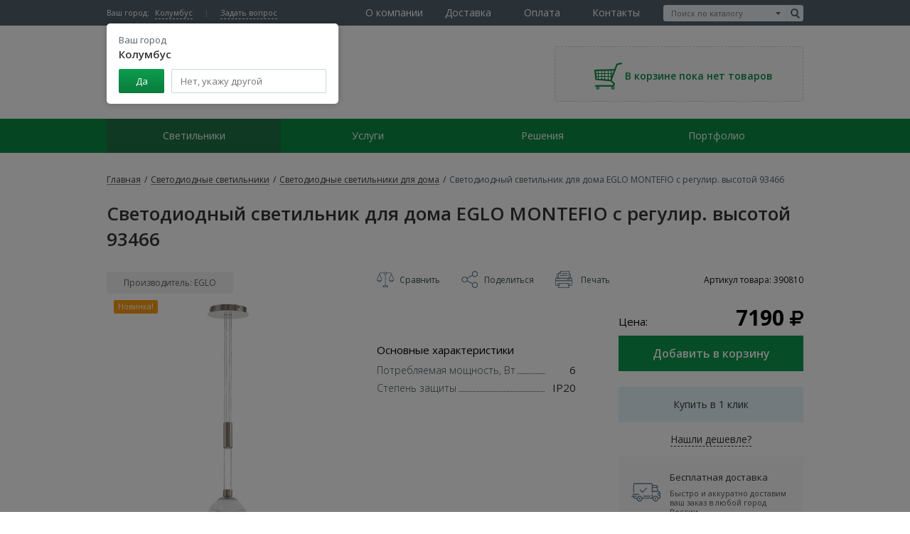

--- FILE ---
content_type: text/html; charset=UTF-8
request_url: https://www.ledit.ru/hardware/interiorlights/montefio-s-regulir-vysotoj-93466/
body_size: 14137
content:
<!DOCTYPE html>
<html lang="ru" class="no-js">
    <head>
        <meta http-equiv="Content-Type" content="text/html; charset=UTF-8" />
<meta name="keywords" content=" EGLO MONTEFIO с регулир. высотой 93466 светодиодный светильник для дома купить недорого фото цены" />
<meta name="description" content=" EGLO MONTEFIO с регулир. высотой 93466 светодиодный светильник для дома. Центр светодиодного освещения: гарантия качества, широкий ассортимент продукции, консультация при выборе, низкие цены, высокое качество и доставка во все регионы России." />
<link href="/bitrix/js/ui/design-tokens/dist/ui.design-tokens.min.css?167648530122029" type="text/css"  rel="stylesheet" />
<link href="/bitrix/js/ui/fonts/opensans/ui.font.opensans.min.css?16764851132320" type="text/css"  rel="stylesheet" />
<link href="/bitrix/js/main/popup/dist/main.popup.bundle.css?167648524328324" type="text/css"  rel="stylesheet" />
<link href="/bitrix/js/socialservices/css/ss_admin.min.css?1583225976330" type="text/css"  rel="stylesheet" />
<link href="/local/templates/.default/components/bitrix/catalog/equipment/style.css?1591373868697" type="text/css"  rel="stylesheet" />
<link href="/local/templates/desktop/js/owl.carousel/jquery.owl.carousel.css?15913708309963" type="text/css"  rel="stylesheet" />
<link href="/css/vendors.css?158322582978533" type="text/css"  data-template-style="true"  rel="stylesheet" />
<link href="/js/magnific/magnific-popup.css?15832260526951" type="text/css"  data-template-style="true"  rel="stylesheet" />
<link href="/js/rating/themes/css-stars.css?15832260511011" type="text/css"  data-template-style="true"  rel="stylesheet" />
<link href="/js/rating/themes/fontawesome-stars.css?1583226051958" type="text/css"  data-template-style="true"  rel="stylesheet" />
<link href="/css/additional.css?159525695724469" type="text/css"  data-template-style="true"  rel="stylesheet" />
<link href="/css/production.css?1591374135109372" type="text/css"  data-template-style="true"  rel="stylesheet" />
<link href="/local/templates/desktop/js/suggestions/jquery.suggestions.css?159137083011958" type="text/css"  data-template-style="true"  rel="stylesheet" />
<link href="/local/templates/desktop/css/custom.css?159137082847887" type="text/css"  data-template-style="true"  rel="stylesheet" />
<link href="/bitrix/panel/main/popup.min.css?167648524320774" type="text/css"  data-template-style="true"  rel="stylesheet" />
<script type="text/javascript">if(!window.BX)window.BX={};if(!window.BX.message)window.BX.message=function(mess){if(typeof mess==='object'){for(let i in mess) {BX.message[i]=mess[i];} return true;}};</script>
<script type="text/javascript">(window.BX||top.BX).message({'pull_server_enabled':'N','pull_config_timestamp':'0','pull_guest_mode':'N','pull_guest_user_id':'0'});(window.BX||top.BX).message({'PULL_OLD_REVISION':'Для продолжения корректной работы с сайтом необходимо перезагрузить страницу.'});</script>
<script type="text/javascript">(window.BX||top.BX).message({'JS_CORE_LOADING':'Загрузка...','JS_CORE_NO_DATA':'- Нет данных -','JS_CORE_WINDOW_CLOSE':'Закрыть','JS_CORE_WINDOW_EXPAND':'Развернуть','JS_CORE_WINDOW_NARROW':'Свернуть в окно','JS_CORE_WINDOW_SAVE':'Сохранить','JS_CORE_WINDOW_CANCEL':'Отменить','JS_CORE_WINDOW_CONTINUE':'Продолжить','JS_CORE_H':'ч','JS_CORE_M':'м','JS_CORE_S':'с','JSADM_AI_HIDE_EXTRA':'Скрыть лишние','JSADM_AI_ALL_NOTIF':'Показать все','JSADM_AUTH_REQ':'Требуется авторизация!','JS_CORE_WINDOW_AUTH':'Войти','JS_CORE_IMAGE_FULL':'Полный размер'});</script>

<script type="text/javascript" src="/bitrix/js/main/core/core.min.js?1681750234220477"></script>

<script>BX.setJSList(['/bitrix/js/main/core/core_ajax.js','/bitrix/js/main/core/core_promise.js','/bitrix/js/main/polyfill/promise/js/promise.js','/bitrix/js/main/loadext/loadext.js','/bitrix/js/main/loadext/extension.js','/bitrix/js/main/polyfill/promise/js/promise.js','/bitrix/js/main/polyfill/find/js/find.js','/bitrix/js/main/polyfill/includes/js/includes.js','/bitrix/js/main/polyfill/matches/js/matches.js','/bitrix/js/ui/polyfill/closest/js/closest.js','/bitrix/js/main/polyfill/fill/main.polyfill.fill.js','/bitrix/js/main/polyfill/find/js/find.js','/bitrix/js/main/polyfill/matches/js/matches.js','/bitrix/js/main/polyfill/core/dist/polyfill.bundle.js','/bitrix/js/main/core/core.js','/bitrix/js/main/polyfill/intersectionobserver/js/intersectionobserver.js','/bitrix/js/main/lazyload/dist/lazyload.bundle.js','/bitrix/js/main/polyfill/core/dist/polyfill.bundle.js','/bitrix/js/main/parambag/dist/parambag.bundle.js']);
</script>
<script type="text/javascript">(window.BX||top.BX).message({'JS_CORE_LOADING':'Загрузка...','JS_CORE_NO_DATA':'- Нет данных -','JS_CORE_WINDOW_CLOSE':'Закрыть','JS_CORE_WINDOW_EXPAND':'Развернуть','JS_CORE_WINDOW_NARROW':'Свернуть в окно','JS_CORE_WINDOW_SAVE':'Сохранить','JS_CORE_WINDOW_CANCEL':'Отменить','JS_CORE_WINDOW_CONTINUE':'Продолжить','JS_CORE_H':'ч','JS_CORE_M':'м','JS_CORE_S':'с','JSADM_AI_HIDE_EXTRA':'Скрыть лишние','JSADM_AI_ALL_NOTIF':'Показать все','JSADM_AUTH_REQ':'Требуется авторизация!','JS_CORE_WINDOW_AUTH':'Войти','JS_CORE_IMAGE_FULL':'Полный размер'});</script>
<script type="text/javascript">(window.BX||top.BX).message({'SS_NETWORK_DISPLAY':'N','SS_NETWORK_URL':'https://www.bitrix24.net/oauth/authorize/?user_lang=ru&client_id=ext.5b4f105280b737.00151079&redirect_uri=https%3A%2F%2Fwww.ledit.ru%2Fhardware%2Finteriorlights%2Fmontefio-s-regulir-vysotoj-93466%2F%3Fauth_service_id%3DBitrix24Net&scope=auth,admin&response_type=code&mode=popup&state=site_id%3Ds1%26backurl%3D%252Fhardware%252Finteriorlights%252Fmontefio-s-regulir-vysotoj-93466%252F%253Fcheck_key%253D5d92ae1b3c5abefd1ac3abc7fcf562aa%26mode%3Dpopup','SS_NETWORK_POPUP_TITLE':'Битрикс24 - Единая авторизация','SS_NETWORK_POPUP_CONNECT':'Подключить','SS_NETWORK_POPUP_TEXT':'<b>Подключите свой Битрикс24<\/b>, используйте один логин и пароль для авторизации на любом вашем сайте.<\/b><br /><br />Больше не нужно помнить разные пароли и логины,<br />Битрикс24 - ваш единый вход.','SS_NETWORK_POPUP_DONTSHOW':'Больше не показывать это сообщение','SS_NETWORK_POPUP_COUNT':'0'});</script>
<script type="text/javascript">(window.BX||top.BX).message({'LANGUAGE_ID':'ru','FORMAT_DATE':'DD.MM.YYYY','FORMAT_DATETIME':'DD.MM.YYYY HH:MI:SS','COOKIE_PREFIX':'BITRIX_SM','SERVER_TZ_OFFSET':'10800','UTF_MODE':'Y','SITE_ID':'s1','SITE_DIR':'/','USER_ID':'','SERVER_TIME':'1770062294','USER_TZ_OFFSET':'0','USER_TZ_AUTO':'Y','bitrix_sessid':'a2652e96111c934a05c53da1882012ba'});</script>


<script type="text/javascript" src="/bitrix/js/pull/protobuf/protobuf.min.js?168191219076433"></script>
<script type="text/javascript" src="/bitrix/js/pull/protobuf/model.min.js?168191219014190"></script>
<script type="text/javascript" src="/bitrix/js/main/core/core_promise.min.js?16764825252490"></script>
<script type="text/javascript" src="/bitrix/js/rest/client/rest.client.min.js?16764841099240"></script>
<script type="text/javascript" src="/bitrix/js/pull/client/pull.client.min.js?168191219048309"></script>
<script type="text/javascript" src="/bitrix/js/main/popup/dist/main.popup.bundle.min.js?167648523665492"></script>
<script type="text/javascript" src="/bitrix/js/main/pageobject/pageobject.min.js?1676482857570"></script>
<script type="text/javascript" src="/bitrix/js/main/core/core_window.min.js?167648496676326"></script>
<script type="text/javascript" src="/bitrix/js/socialservices/ss_admin.min.js?15832259761657"></script>
<meta property="og:image" content="//www.ledit.ru/images/logo.png" />
<meta name="viewport" content="width=device-width, maximum-scale=1, initial-scale=1.0" />



<script type="text/javascript" src="/js/_jquery-1.8.3.min.js?158322605293636"></script>
<script type="text/javascript" src="/js/magnific/jquery.magnific-popup.min.js?158322605220216"></script>
<script type="text/javascript" src="/js/jquery.form.js?158322605243892"></script>
<script type="text/javascript" src="/js/vendors.js?1583226052492556"></script>
<script type="text/javascript" src="/js/production.js?165705170224123"></script>
<script type="text/javascript" src="/js/additional.js?159144706220038"></script>
<script type="text/javascript" src="/local/templates/desktop/js/suggestions/jquery.suggestions.js?1591370830163078"></script>
<script type="text/javascript" src="/local/templates/desktop/js/custom.js?170506797512695"></script>
<script type="text/javascript" src="/local/templates/.default/components/realweb/catalog.compare.list/listCompare/script.js?15913738404373"></script>
<script type="text/javascript" src="/local/templates/.default/components/realweb/changeCity/.default/script.js?1591373840810"></script>
<script type="text/javascript" src="/local/templates/.default/components/bitrix/catalog/equipment/bitrix/catalog.element/.default/script.js?159137392371670"></script>
<script type="text/javascript" src="/local/templates/desktop/js/owl.carousel/jquery.owl.carousel.js?159137083090082"></script>
<script type="text/javascript">var _ba = _ba || []; _ba.push(["aid", "6079653433410a6b03889b10e8bc70e3"]); _ba.push(["host", "www.ledit.ru"]); _ba.push(["ad[ct][item]", "[base64]"]);_ba.push(["ad[ct][user_id]", function(){return BX.message("USER_ID") ? BX.message("USER_ID") : 0;}]);_ba.push(["ad[ct][recommendation]", function() {var rcmId = "";var cookieValue = BX.getCookie("BITRIX_SM_RCM_PRODUCT_LOG");var productId = 9836;var cItems = [];var cItem;if (cookieValue){cItems = cookieValue.split(".");}var i = cItems.length;while (i--){cItem = cItems[i].split("-");if (cItem[0] == productId){rcmId = cItem[1];break;}}return rcmId;}]);_ba.push(["ad[ct][v]", "2"]);(function() {var ba = document.createElement("script"); ba.type = "text/javascript"; ba.async = true;ba.src = (document.location.protocol == "https:" ? "https://" : "http://") + "bitrix.info/ba.js";var s = document.getElementsByTagName("script")[0];s.parentNode.insertBefore(ba, s);})();</script>


    
        <title>Светодиодный светильник для дома  EGLO MONTEFIO с регулир. высотой 93466 Лм, IP20, 6Вт - купить по низким ценам с доставкой по Санкт-Петербургу, Москве и во всей России.</title>   
                <script>
			(function(w,d,u){
				var s=d.createElement('script');s.async=true;s.src=u+'?'+(Date.now()/60000|0);
				var h=d.getElementsByTagName('script')[0];h.parentNode.insertBefore(s,h);
			})(window,document,'https://cdn-ru.bitrix24.ru/b21342360/crm/site_button/loader_10_cwcpjp.js');
        </script>
        <script type="text/javascript">!function () {
                var t = document.createElement("script");
                t.type = "text/javascript", t.async = !0, t.src = "https://vk.com/js/api/openapi.js?160", t.onload = function () {
                    VK.Retargeting.Init("VK-RTRG-371269-4h1tm"), VK.Retargeting.Hit()
                }, document.head.appendChild(t)
            }();</script>
    <noscript><img src="https://vk.com/rtrg?p=VK-RTRG-371269-4h1tm" style="position:fixed; left:-999px;" alt=""/></noscript>     
    
    <script type="text/javascript">

        var daDataAPIKey = '2a063a3008d88b9bb717e2ed447ff76ba0493af3';

    </script>
</head>
<body>   
    <div id="panel">
            </div>
    <!-- Yandex.Metrika counter --> 
<script type="text/javascript">
    (function(d, w, c) {
        (w[c] = w[c] || []).push(function() {
            try {
                w.yaCounter962027 = new Ya.Metrika({
                    id: 962027,
                    clickmap: true,
                    trackLinks: true,
                    accurateTrackBounce: true,
                    webvisor: true
                });
            } catch (e) {
            }
        });

        var n = d.getElementsByTagName("script")[0],
                s = d.createElement("script"),
                f = function() {
                    n.parentNode.insertBefore(s, n);
                };
        s.type = "text/javascript";
        s.async = true;
        s.src = "https://mc.yandex.ru/metrika/watch.js";

        if (w.opera == "[object Opera]") {
            d.addEventListener("DOMContentLoaded", f, false);
        } else {
            f();
        }
    })(document, window, "yandex_metrika_callbacks");
</script> 
<noscript><div><img src="https://mc.yandex.ru/watch/962027" style="position:absolute; left:-9999px;" alt="" /></div></noscript> 
<!-- /Yandex.Metrika counter --> 

<script>
    (function(i, s, o, g, r, a, m){i['GoogleAnalyticsObject'] = r; i[r] = i[r] || function(){
    (i[r].q = i[r].q || []).push(arguments)}, i[r].l = 1 * new Date(); a = s.createElement(o),
            m = s.getElementsByTagName(o)[0]; a.async = 1; a.src = g; m.parentNode.insertBefore(a, m)
    })(window, document, 'script', '//www.google-analytics.com/analytics.js','ga'); 

            ga('create', 'UA-8863697-2', 'auto');
            ga('send', 'pageview');

</script>

 
    <div class="js-compare-block">
        <div id="comp_605708dd4a9a586dd9769582af4bd6be"><!--'start_frame_cache_compareListkQTcvb'--><!--'end_frame_cache_compareListkQTcvb'-->

<script type="text/javascript">
    var obcompareListkQTcvb = new JCCatalogCompareList({'VISUAL':{'ID':'compareListkQTcvb'},'AJAX':{'url':'/hardware/interiorlights/montefio-s-regulir-vysotoj-93466/','params':{'ajax_action':'Y'},'templates':{'delete':'?action=DELETE_FROM_COMPARE_LIST&id='}},'POSITION':{'fixed':true,'align':{'vertical':'top','horizontal':'left'}}})
</script></div>    </div>
    <header class="header">
        <div class="header-topLine">
            <div class="wrapper-content">
                <div class="header-topLine-left">
                    
<div class="header-city">
    <div class="header-city-label">Ваш город:</div>
    <div class="header-city-drop">
        <div class="header-city-drop-toggle">Колумбус</div>
        <div class="header-city-drop-box">
            <div class="header-city-drop-box-title">Ваш город <strong>Колумбус</strong></div>
            <div class="header-city-drop-box-footer">
                <button class="header-city-drop-box-footer_yes button_green" type="button">Да</button>
                <div class="header-city-drop-box-field">
                    <input type="text" name="city" placeholder="Нет, укажу другой" class="js-dd-address" data-type="city" data-callback="setCity" data-action="/ajax_event/json/changecity/" />
                    <input type="hidden" name="fiId" class="js-dd-fi" />
                    <input type="hidden" name="klId" class="js-dd-kl" />   
                </div>
            </div>
        </div>
        <div class="header-city-drop-overlay"></div>
    </div>
</div>
    <script>
        window.addEventListener('load', function () {

            setTimeout(function () {

                $('.header-city-drop').addClass('opened');

            }, 200);

        });

    </script>
                                        <a href="/contacts/" data-showpop=".js-pop" class="header-ask noLinkStyle" onclick="yaCounter962027.reachGoal('QUESTION');
                            return true;">Задать вопрос</a>
                </div>
                <div class="header-topLine-right header-search hidden-md hidden-xs">
                    <div class="select-search js-select-search">
    <form method="get" action="/search/">
                        <input type="text" name="q" data-type="catalog" value="" placeholder="Поиск по каталогу" class="js-select-value select-search-value">
                <span class="select-search-btn js-select-btn"></span>
        <input type="hidden" name="search_type" value="catalog" class="hidden">
        <input type="submit" value="" class="search-combobox-btn e-btn">
    </form>
    <ul class="hidden select-search-dropdown js-search-dropdown">
                    <li class="js-select-item" data-type="text">Текстовый поиск	</li>
            
    </ul>
</div>                </div>
                    <nav class="header-nav header-nav-main hidden-xs">
        <ul class="header-nav-list">
                                                                                <li class="header-nav-item">
                        <div class="header-nav-itemWrapper">
                                                            <span class="header-nav-link">О компании</span>
                                                            
                                    <ul class="header-subnav">
                                        
                                                                        <li class="header-nav-item header-subnav-item">
                  <div class="header-nav-itemWrapper header-subnav-itemWrapper">
                      <a href="/about/aboutgasgmbh/" class=" header-nav-link header-subnav-link" >
                          Центр светодиодного освещения                      </a>
                  </div>
                </li>              
                                                                        <li class="header-nav-item header-subnav-item">
                  <div class="header-nav-itemWrapper header-subnav-itemWrapper">
                      <a href="/about/whyus/" class=" header-nav-link header-subnav-link" >
                          Почему нужно выбрать нас                      </a>
                  </div>
                </li>              
                                                                        <li class="header-nav-item header-subnav-item">
                  <div class="header-nav-itemWrapper header-subnav-itemWrapper">
                      <a href="/about/clients/" class=" header-nav-link header-subnav-link" >
                          Наши клиенты                      </a>
                  </div>
                </li>              
                                                                        <li class="header-nav-item header-subnav-item">
                  <div class="header-nav-itemWrapper header-subnav-itemWrapper">
                      <a href="/about/management/" class=" header-nav-link header-subnav-link" >
                          Наша команда                      </a>
                  </div>
                </li>              
                                                                        <li class="header-nav-item header-subnav-item">
                  <div class="header-nav-itemWrapper header-subnav-itemWrapper">
                      <a href="/about/partner/" class=" header-nav-link header-subnav-link" >
                          Стать партнером                      </a>
                  </div>
                </li>              
                                                                        <li class="header-nav-item header-subnav-item">
                  <div class="header-nav-itemWrapper header-subnav-itemWrapper">
                      <a href="/about/partners/" class=" header-nav-link header-subnav-link" >
                          Поставщики                      </a>
                  </div>
                </li>              
                                                                        <li class="header-nav-item header-subnav-item">
                  <div class="header-nav-itemWrapper header-subnav-itemWrapper">
                      <a href="/about/edu/" class=" header-nav-link header-subnav-link" >
                          Семинары                      </a>
                  </div>
                </li>              
                                                                        <li class="header-nav-item header-subnav-item">
                  <div class="header-nav-itemWrapper header-subnav-itemWrapper">
                      <a href="/about/vacancies/" class=" header-nav-link header-subnav-link" >
                          Вакансии                      </a>
                  </div>
                </li>              
                                                                        <li class="header-nav-item header-subnav-item">
                  <div class="header-nav-itemWrapper header-subnav-itemWrapper">
                      <a href="/about/guarantee/" class=" header-nav-link header-subnav-link" >
                          Гарантия                      </a>
                  </div>
                </li>              
                                                                        <li class="header-nav-item header-subnav-item">
                  <div class="header-nav-itemWrapper header-subnav-itemWrapper">
                      <a href="/about/certificates/" class=" header-nav-link header-subnav-link" >
                          Сертификаты                      </a>
                  </div>
                </li>              
                                                                        <li class="header-nav-item header-subnav-item">
                  <div class="header-nav-itemWrapper header-subnav-itemWrapper">
                      <a href="/about/news/" class=" header-nav-link header-subnav-link" >
                          Новости                      </a>
                  </div>
                </li>              
                                                                        <li class="header-nav-item header-subnav-item">
                  <div class="header-nav-itemWrapper header-subnav-itemWrapper">
                      <a href="/cso.pdf" class=" header-nav-link header-subnav-link" target="_blank">
                          Данные о СОУТ                      </a>
                  </div>
                </li>              
                                                        </ul></div></li>                                                        <li class="header-nav-item">
                        <div class="header-nav-itemWrapper">
                                                            <a href="/clients/dostavka/" class=" header-nav-link" >Доставка</a>
                                                            
                                     </div> 
                    </li>   
                                        
                                                                                            <li class="header-nav-item">
                        <div class="header-nav-itemWrapper">
                                                            <a href="/clients/payment/" class=" header-nav-link" >Оплата</a>
                                                            
                                     </div> 
                    </li>   
                                        
                                                                                            <li class="header-nav-item">
                        <div class="header-nav-itemWrapper">
                                                            <a href="/contacts/" class=" header-nav-link" >Контакты</a>
                                                            
                                     </div> 
                    </li>   
                                        
                 
            </ul>
    </nav>
            </div>
        </div>
        <div class="header-content wrapper-content">
            <div class="header-logoBlock">
                <div class="header-logoBlock-imageWrapper">
                                            <a href="/">     
                            <img src="/images/logo.svg" alt="LED Experts" class="header-logoBlock-image">
                        </a>
                                    
                </div>
                <div class="header-logoBlock-label">               
                    Центр светодиодного освещения                </div>
            </div>
            <div class="header-print hidden right align-right">
                <p>
                    «Центр светодиодного освещения» ООО<br> Санкт-Петербург, Индустриальный пр.44, к.2, оф.327<br> Тел. (812)677-1175<br> 
                    e-mail: info@ledit.ru<br>web: www.ledit.ru
                </p>
            </div>
            <div class="header-infoBlock">
                            </div>
            <div class="js-cart-wrapper">
                

    <div class="headerCartBoard">
        <div class="headerCartBoard-emptyIcon">
            <img src="/images/icons/cart.png" alt="" class="headerCartBoard-emptyIcon-image">
        </div>
        <span class="headerCartBoard-emptyLabel">В корзине пока нет товаров</span>
    </div>

  
            </div>
        </div>
        <div class="header-navWrapper hidden-xs">
            <div class="wrapper-content">
                    <nav class="header-nav">
        <ul class="header-nav-list">
                                                                                <li class="header-nav-item current">
                                                <div class="header-nav-itemWrapper current">
                            <a href="/hardware/" class="header-nav-link current" data-hover="main-menu">Светильники</a>
                                                        
                                    <ul class="header-subnav">
                                        
                                                                        <li class="header-nav-item header-subnav-item">
                  <div class="header-nav-itemWrapper header-subnav-itemWrapper">
                      <a href="/hardware/indoorlights/" class=" header-nav-link header-subnav-link">
                          Светодиодные светильники потолочные                      </a>
                  </div>
                </li>              
                                                                        <li class="header-nav-item header-subnav-item">
                  <div class="header-nav-itemWrapper header-subnav-itemWrapper">
                      <a href="/hardware/streetlights/" class=" header-nav-link header-subnav-link">
                          Уличные светодиодные светильники                      </a>
                  </div>
                </li>              
                                                                        <li class="header-nav-item header-subnav-item">
                  <div class="header-nav-itemWrapper header-subnav-itemWrapper">
                      <a href="/hardware/industriallights/" class=" header-nav-link header-subnav-link">
                          Промышленные светодиодные светильники                      </a>
                  </div>
                </li>              
                                                                        <li class="header-nav-item header-subnav-item">
                  <div class="header-nav-itemWrapper header-subnav-itemWrapper">
                      <a href="/hardware/jkhlights/" class=" header-nav-link header-subnav-link">
                          Светодиодные светильники для ЖКХ                      </a>
                  </div>
                </li>              
                                                                        <li class="header-nav-item header-subnav-item">
                  <div class="header-nav-itemWrapper header-subnav-itemWrapper">
                      <a href="/hardware/interiorlights/" class=" header-nav-link header-subnav-link">
                          Светодиодные светильники для дома                      </a>
                  </div>
                </li>              
                                                                        <li class="header-nav-item header-subnav-item">
                  <div class="header-nav-itemWrapper header-subnav-itemWrapper">
                      <a href="/hardware/downlights/" class=" header-nav-link header-subnav-link">
                          Светодиодные точечные светильники                      </a>
                  </div>
                </li>              
                                                                        <li class="header-nav-item header-subnav-item">
                  <div class="header-nav-itemWrapper header-subnav-itemWrapper">
                      <a href="/hardware/emlights/" class=" header-nav-link header-subnav-link">
                          Светодиодные аварийные светильники                      </a>
                  </div>
                </li>              
                                                                        <li class="header-nav-item header-subnav-item">
                  <div class="header-nav-itemWrapper header-subnav-itemWrapper">
                      <a href="/hardware/floodlights/" class=" header-nav-link header-subnav-link">
                          Светодиодные прожекторы                      </a>
                  </div>
                </li>              
                                                                        <li class="header-nav-item header-subnav-item">
                  <div class="header-nav-itemWrapper header-subnav-itemWrapper">
                      <a href="/hardware/lamps/" class=" header-nav-link header-subnav-link">
                          Светодиодные лампы                      </a>
                  </div>
                </li>              
                                                                        <li class="header-nav-item header-subnav-item">
                  <div class="header-nav-itemWrapper header-subnav-itemWrapper">
                      <a href="/hardware/ledstrips/" class=" header-nav-link header-subnav-link">
                          Лента светодиодная                      </a>
                  </div>
                </li>              
                                                                        <li class="header-nav-item header-subnav-item">
                  <div class="header-nav-itemWrapper header-subnav-itemWrapper">
                      <a href="/hardware/tracklights/" class=" header-nav-link header-subnav-link">
                          Трековые светодиодные LED светильники                      </a>
                  </div>
                </li>              
                                                                        <li class="header-nav-item header-subnav-item">
                  <div class="header-nav-itemWrapper header-subnav-itemWrapper">
                      <a href="/hardware/exlights/" class=" header-nav-link header-subnav-link">
                          Светодиодные светильники взрывозащищенные                      </a>
                  </div>
                </li>              
                                                                        <li class="header-nav-item header-subnav-item">
                  <div class="header-nav-itemWrapper header-subnav-itemWrapper">
                      <a href="/hardware/related/" class=" header-nav-link header-subnav-link">
                          Сопутствующее оборудование                      </a>
                  </div>
                </li>              
                                                                        <li class="header-nav-item header-subnav-item">
                  <div class="header-nav-itemWrapper header-subnav-itemWrapper">
                      <a href="/hardware/po-parametram/" class=" header-nav-link header-subnav-link">
                          По параметрам                      </a>
                  </div>
                </li>              
                                                        </ul></div></li>                                                        <li class="header-nav-item">
                        <div class="header-nav-itemWrapper">
                                                            <span class="header-nav-link">Услуги</span>
                                                            
                                    <ul class="header-subnav">
                                        
                                                                        <li class="header-nav-item header-subnav-item">
                  <div class="header-nav-itemWrapper header-subnav-itemWrapper">
                      <a href="/clients/selection_lamps/" class=" header-nav-link header-subnav-link">
                          Подобрать светильники                      </a>
                  </div>
                </li>              
                                                                        <li class="header-nav-item header-subnav-item">
                  <div class="header-nav-itemWrapper header-subnav-itemWrapper">
                      <a href="/clients/payback/" class=" header-nav-link header-subnav-link">
                          Рассчитать окупаемость                      </a>
                  </div>
                </li>              
                                                                        <li class="header-nav-item header-subnav-item">
                  <div class="header-nav-itemWrapper header-subnav-itemWrapper">
                      <a href="/clients/illumination/" class=" header-nav-link header-subnav-link">
                          Рассчитать освещенность                      </a>
                  </div>
                </li>              
                                                                        <li class="header-nav-item header-subnav-item">
                  <div class="header-nav-itemWrapper header-subnav-itemWrapper">
                      <a href="/clients/svetotekhnicheskiy-audit/" class=" header-nav-link header-subnav-link">
                          Светотехнический аудит                      </a>
                  </div>
                </li>              
                                                                        <li class="header-nav-item header-subnav-item">
                  <div class="header-nav-itemWrapper header-subnav-itemWrapper">
                      <a href="/clients/ustanovka-svetilnikov/" class=" header-nav-link header-subnav-link">
                          Установка светильников                      </a>
                  </div>
                </li>              
                                                                        <li class="header-nav-item header-subnav-item">
                  <div class="header-nav-itemWrapper header-subnav-itemWrapper">
                      <a href="/clients/dostavka/" class=" header-nav-link header-subnav-link">
                          Доставка                      </a>
                  </div>
                </li>              
                                                                        <li class="header-nav-item header-subnav-item">
                  <div class="header-nav-itemWrapper header-subnav-itemWrapper">
                      <a href="/clients/stock/" class=" header-nav-link header-subnav-link">
                          Акции                      </a>
                  </div>
                </li>              
                                                        </ul></div></li>                                                        <li class="header-nav-item">
                        <div class="header-nav-itemWrapper">
                                                            <span class="header-nav-link">Решения</span>
                                                            
                                    <ul class="header-subnav">
                                        
                                                                        <li class="header-nav-item header-subnav-item">
                  <div class="header-nav-itemWrapper header-subnav-itemWrapper">
                      <a href="/solutions/leasing/" class=" header-nav-link header-subnav-link">
                          Светодиодное освещение в лизинг                      </a>
                  </div>
                </li>              
                                                                        <li class="header-nav-item header-subnav-item">
                  <div class="header-nav-itemWrapper header-subnav-itemWrapper">
                      <a href="/solutions/warehouses/" class=" header-nav-link header-subnav-link">
                          Промышленное светодиодное освещение                      </a>
                  </div>
                </li>              
                                                                        <li class="header-nav-item header-subnav-item">
                  <div class="header-nav-itemWrapper header-subnav-itemWrapper">
                      <a href="/solutions/offices/" class=" header-nav-link header-subnav-link">
                          Освещение помещений и офисов                      </a>
                  </div>
                </li>              
                                                                        <li class="header-nav-item header-subnav-item">
                  <div class="header-nav-itemWrapper header-subnav-itemWrapper">
                      <a href="/solutions/roads/" class=" header-nav-link header-subnav-link">
                          Уличное светодиодное освещение                      </a>
                  </div>
                </li>              
                                                                        <li class="header-nav-item header-subnav-item">
                  <div class="header-nav-itemWrapper header-subnav-itemWrapper">
                      <a href="/solutions/interiors/" class=" header-nav-link header-subnav-link">
                          Освещение дома и квартиры                      </a>
                  </div>
                </li>              
                                                                        <li class="header-nav-item header-subnav-item">
                  <div class="header-nav-itemWrapper header-subnav-itemWrapper">
                      <a href="/solutions/parkings/" class=" header-nav-link header-subnav-link">
                          Освещение АЗС                      </a>
                  </div>
                </li>              
                                                                        <li class="header-nav-item header-subnav-item">
                  <div class="header-nav-itemWrapper header-subnav-itemWrapper">
                      <a href="/solutions/yards/" class=" header-nav-link header-subnav-link">
                          Освещение подъездов и придомовой территории                      </a>
                  </div>
                </li>              
                                                                        <li class="header-nav-item header-subnav-item">
                  <div class="header-nav-itemWrapper header-subnav-itemWrapper">
                      <a href="/solutions/energoservisnye-kontrakty/" class=" header-nav-link header-subnav-link">
                          Энергосервисные контракты                      </a>
                  </div>
                </li>              
                                                        </ul></div></li>                                                        <li class="header-nav-item">
                        <div class="header-nav-itemWrapper">
                                                            <a href="/portfolio/" class=" header-nav-link" >Портфолио</a>
                                                            
                                     </div> 
                    </li>   
                                        
                 
            </ul>
    </nav>
            </div>
        </div>
            </header>


    <section class="content">
        <div class="wrapper-content">
             
                <div class="breadcrumbs" itemscope itemtype="http://schema.org/BreadcrumbList">
<span itemprop="itemListElement" itemscope itemtype="http://schema.org/ListItem">
      <a itemscope itemtype="http://schema.org/Thing" itemprop="item" class="breadcrumbs-link" href="/"><span itemprop="name">Главная</span></a><meta itemprop="position" content="1" /> <span class="breadcrumbs-sep">/</span></span>

<span itemprop="itemListElement" itemscope itemtype="http://schema.org/ListItem">
      <a itemscope itemtype="http://schema.org/Thing" itemprop="item" class="breadcrumbs-link" href="/hardware/"><span itemprop="name">Светодиодные светильники</span></a><meta itemprop="position" content="2" /> <span class="breadcrumbs-sep">/</span></span>

<span itemprop="itemListElement" itemscope itemtype="http://schema.org/ListItem">
      <a itemscope itemtype="http://schema.org/Thing" itemprop="item" class="breadcrumbs-link" href="/hardware/interiorlights/"><span itemprop="name">Светодиодные светильники для дома</span></a><meta itemprop="position" content="3" /> <span class="breadcrumbs-sep">/</span></span>
<span itemprop="itemListElement" itemscope
      itemtype="http://schema.org/ListItem"><span  itemscope itemtype="http://schema.org/Thing"
       itemprop="item"><span class="breadcrumbs-link current" itemprop="name">Светодиодный светильник для дома  EGLO MONTEFIO с регулир. высотой 93466</span></span><meta itemprop="position" content="4" /></span>
</div>    
             
        </div>

                    <div class="wrapper-content">
                                <section class="contentBlock">
                                            <h1>Светодиодный светильник для дома  EGLO MONTEFIO с регулир. высотой 93466</h1>
                                         
	<div class="catalog-detail">

<div class="b-product catalog-detail" itemscope itemtype="http://schema.org/Product">
    <meta itemprop="name" content="Светодиодный светильник для дома  EGLO MONTEFIO с регулир. высотой 93466">

    <div class="b-product_general flex" itemprop="offers" itemscope itemtype="http://schema.org/Offer">
        <div class="b-product_general_gallery col-custom">

                            <a class="b-product_general_gallery_brand" href="#">Производитель: EGLO</a>
                            
                <div class="b-product_general_gallery_slider b-carousel" data-sync=".b-product_general_gallery_previews_item" data-sync-feedback="true" data-mouse-drag="true" data-dots="false" data-nav="false" data-loop="true" data-smart-speed="400" data-margin="10" data-items="1">
                              
                        <div class="b-carousel_item">
                            <a href="/upload/iblock/3af/3af98c12d5dc37f048f724c27b729a3c.png" rel="gallery" class="fancybox" itemprop="image">
                                                                    <div class="catalog-actions">
                                                                                                                            <div class="label label_new label-block">Новинка!</div>
                                                                                                                                                                                                                                            </div>
                                  
                                <img src="/upload/iblock/3af/3af98c12d5dc37f048f724c27b729a3c.png" alt="Светодиодный светильник для дома  EGLO MONTEFIO с регулир. высотой 93466 фото" title="Светодиодный светильник для дома  EGLO MONTEFIO с регулир. высотой 93466 фото" />
                            </a>
                        </div>
                                    </div>  

                <div class="b-product_general_gallery_previews">
                    <div class="b-product_general_gallery_previews_carousel b-carousel flex" data-mouse-drag="true" data-dots="false" data-nav="true" data-nav-text="[&quot;<svg width='10' height='10' viewBox='0 0 10 10' xmlns='http://www.w3.org/2000/svg'><path d='M2.163 4.61L6.708.16A.56.56 0 017.103 0c.15 0 .29.057.395.16l.335.327a.54.54 0 010 .774L4.016 4.998l3.82 3.741a.538.538 0 010 .774l-.334.327a.56.56 0 01-.395.16.56.56 0 01-.395-.16l-4.55-4.454A.538.538 0 012 4.998c0-.147.058-.285.163-.388z' fill-rule='nonzero'/></svg>&quot;, &quot;<svg width='10' height='10' viewBox='0 0 10 10' xmlns='http://www.w3.org/2000/svg'><path d='M7.837 4.61L3.292.16A.56.56 0 002.897 0a.56.56 0 00-.395.16l-.335.327a.54.54 0 000 .774l3.817 3.737-3.82 3.741a.538.538 0 000 .774l.334.327a.56.56 0 00.395.16.56.56 0 00.395-.16l4.55-4.454A.538.538 0 008 4.998a.538.538 0 00-.163-.388z' fill-rule='nonzero'/></svg>&quot;]" data-loop="true" data-center="false" data-margin="8" data-items="3">
                                                       
                            <div class="b-carousel_item col-custom">
                                <div class="b-product_general_gallery_previews_item" style="background-image: url('/upload/resize_cache/iblock/3af/77_77_1/3af98c12d5dc37f048f724c27b729a3c.png');" data-index="0"></div>       
                            </div>                           
                                            </div> 
                </div>    
                
        </div>

        <div class="b-product_general_details col-custom">
            <div class="b-product_general_details_top">
                <div class="flex flex-vertical-center">
                    <div class="col-custom width-65">
                        <ul class="b-product_general_details_top_tools">
                            <li>
                                                                    <a class="b-product_general_details_top_tools_btn compare" href="#" data-check="false" data-text="Добавить к сравнению" data-id="9836" onclick="setCompare(this,9836, event);">
                                        <span class="i-icon i-icon-compare"></span>
                                        <div data-compare-text>Сравнить</div>
                                    </a>        
                                                            </li>
                            <li>
                                <div class="b-product_general_details_top_tools_btn share">
                                    <span class="i-icon i-icon-share"></span>
                                    <div>Поделиться</div>
                                </div>
                                <div class="b-product_general_details_top_tools_drop">
                                    <script src="//yastatic.net/es5-shims/0.0.2/es5-shims.min.js"></script>
                                    <script src="//yastatic.net/share2/share.js"></script>
                                    <div class="ya-share2" data-services="vkontakte,facebook,odnoklassniki,gplus,twitter,viber,whatsapp,skype"></div>
                                </div>
                            </li>
                            <li>
                                <a class="b-product_general_details_top_tools_btn print" href="/" onclick="window.print();
                                        event.preventDefault();" target="_blank">
                                    <span class="i-icon i-icon-print"></span>
                                    <div>Печать</div>
                                </a>
                            </li>
                        </ul>
                    </div>
                    <div class="col-custom width-35">
                                                    <div class="b-product_general_details_top_article">Артикул товара: 390810</div>
                                            </div>
                </div>
            </div> 
                        <div class="b-product_general_details_columns flex">
                <div class="b-product_general_details_columns_left col-custom"> 
                    <div class="b-product_general_details_specs">
                        <div class="b-product_general_details_specs_caption">Основные характеристики</div>
                        <ul class="b-product_general_details_specs_list">
                                                                                        <li><span class="b-product_general_details_specs_list_left">Потребляемая мощность, Вт</span><span class="b-product_general_details_specs_list_right">6</span></li>
                                                            
                                <li><span class="b-product_general_details_specs_list_left">Степень защиты</span><span class="b-product_general_details_specs_list_right">IP20</span></li>
                                                         
                        </ul>
                    </div>
                                                                                                                                 <style>
                                .b-product_general_details_columns_left {
                                    margin-bottom: 164px;
                                }
                            </style>  
                                                    
                    <ul class="b-product_general_details_calc">
                        <li>
                            <a class="b-product_general_details_calc_btn" target="_blank" rel="nofollow" href="/clients/payback/?prod_id=9836">
                                <span class="i-icon i-icon-calc"></span>
                                <div>Рассчитать окупаемость</div>
                            </a>
                        </li>
                                                
                    </ul>              
                </div>
                            
                            
                <div class="b-product_general_details_columns_right col-custom">

                    <div class="b-product_general_details_purchase">

                        
                        <div class="b-product_general_details_purchase_price">
                                                                                            <span class="b-product_general_details_purchase_price_label">Цена:</span>
                                                                    <strong>7190 <svg width="9" height="10" viewBox="0 0 9 10" xmlns="http://www.w3.org/2000/svg"><path d="M.225 8.409H1.8v1.364a.217.217 0 00.225.227H3.2a.22.22 0 00.159-.064.215.215 0 00.066-.163V8.409h3.551a.218.218 0 00.225-.227v-.91a.218.218 0 00-.225-.227h-3.55v-.838h2.39c.937 0 1.702-.288 2.295-.866.593-.577.89-1.323.89-2.237 0-.914-.297-1.66-.89-2.238C7.517.29 6.752 0 5.815 0h-3.79a.218.218 0 00-.162.064.223.223 0 00-.063.163v4.468H.225a.212.212 0 00-.162.067.226.226 0 00-.063.16V5.98a.217.217 0 00.225.227H1.8v.838H.225A.218.218 0 000 7.273v.909a.217.217 0 00.225.227zm3.2-6.896h2.25c.496 0 .897.147 1.201.44.305.294.458.677.458 1.15 0 .474-.153.858-.458 1.151-.304.294-.705.44-1.202.44h-2.25V1.514z" fill-rule="nonzero"/></svg></strong> 
                                                                <meta itemprop="price" content="7 190 ₽">
                                <meta itemprop="priceCurrency" content="RUB">
                                       
                        </div>

                                                

                        <div class="b-product_general_details_purchase_add">

                                                            <div class="form form-without-SKU">
                                    <form method="get" action="/ajax/basket.php">
                                        <input type="hidden" name="base_prod" value="9836">
                                        <input type="hidden" name="prod_id" value="9836">
                                        <input type="hidden" name="sku_id" value="">
                                        <input type="hidden" name="action" value="BUY">
                                        <input type="submit" value="Добавить в корзину" class="b-product_general_details_purchase_add_btn e-btn e-btn_green_light e-btn_block js-btn-buy">
                                        <span class="item_buttons_counter_block js-counter">
                                        <input name="quantity" id="QUANTITY_9836" type="hidden" value="1">
                                        </span>
                                    </form>
                                </div>
                                   
                            <a class="b-product_general_details_purchase_quick e-btn e-btn_blue_gray e-btn_block js-fast-order" href="#" >Купить в 1 клик</a>
                            <a class="b-product_general_details_purchase_cheap e-btn e-btn_block" rel="nofollow" href="/feedback/question/?product=9836" data-showpop=".js-pop"><span>Нашли дешевле?</span></a>
                        </div>
                    </div>

                    <div class="b-product_general_details_benefits">
                        <div class="b-product_general_details_benefits_item">
                            <span class="b-product_general_details_benefits_item_icon">
                                <span class="i-icon i-icon-delivery"></span>
                            </span>
                            <div class="b-product_general_details_benefits_item_title">Бесплатная доставка</div>
                            <p>Быстро и аккуратно доставим ваш заказ в любой город России</p>
                        </div>

                        <div class="b-product_general_details_benefits_item">
                            <span class="b-product_general_details_benefits_item_icon">
                                <span class="i-icon i-icon-payment"></span>
                            </span>
                            <div class="b-product_general_details_benefits_item_title">Безопасная оплата</div>
                            <p>Наличными, банковской картой и&nbsp;по&nbsp;безналичному расчету</p>
                        </div>
                    </div>
                </div>
            </div>
        </div>    
    </div>    

    <div class="text" style="clear:both" itemprop="description">
        <div class="h2">Описание</div>
                                <p>MONTEFIO с регулир. высотой, 1х6W &#40;LED&#41;, H880-1300, никель/алебастр </p>
                
                    <div class="h2">Технические характеристики</div>
            <table>
                <tbody>
                                                                            <tr>
                                <td>Потребляемая мощность, Вт</td>
                                <td>6                                                                    </td>
                            </tr>
                                                                                    <tr>
                                <td>Цветовая температура, К</td>
                                <td>3000K                                                                    </td>
                            </tr>
                                                                                    <tr>
                                <td>Масса, не более, кг</td>
                                <td>2.494                                                                    </td>
                            </tr>
                                                                                    <tr>
                                <td>Габаритные размеры, мм</td>
                                <td>1100                                                                    </td>
                            </tr>
                                                                                    <tr>
                                <td>Диапазон температур окружающей среды, °C</td>
                                <td>от -40 до +40                                                                    </td>
                            </tr>
                                                                                    <tr>
                                <td>Степень защиты</td>
                                <td>IP20                                                                    </td>
                            </tr>
                                                                                    <tr>
                                <td>Гарантийный срок эксплуатации, лет</td>
                                <td>5                                                                    </td>
                            </tr>
                                                                                    <tr>
                                <td>Род питающего тока</td>
                                <td>Переменный 220В                                                                    </td>
                            </tr>
                                                                                    <tr>
                                <td>Коэффициент мощности</td>
                                <td>≥0,96                                                                    </td>
                            </tr>
                                                                                    <tr class="hidden">
                                <td>Коэффициент пульсации, %</td>
                                <td>&lt;1                                                                    </td>
                            </tr>
                                                                                    <tr class="hidden">
                                <td>Номинальная частота, Гц</td>
                                <td>50                                                                    </td>
                            </tr>
                                                                                    <tr class="hidden">
                                <td>Количество светодиодов, шт</td>
                                <td> 1                                                                    </td>
                            </tr>
                                                                                    <tr class="hidden">
                                <td>Материал корпуса</td>
                                <td>литая сталь                                                                    </td>
                            </tr>
                                                                                    <tr class="hidden">
                                <td>Материал рассеивателя</td>
                                <td>алебастровое стекло                                                                    </td>
                            </tr>
                                           
                </tbody>
            </table>
                            <div class="noLinkStyle btn-all-params js-btn-all-params">Показать все характеристики</div>
                            <div class="clear"></div>        
    </div>


        


    
    <div class="m123"><h2>Где установлен светильник EGLO MONTEFIO с регулир. высотой 93466</h2></div>

    <style type="text/css">
   .promoBlockSliderItem-image { 
    width: 194px;
    height: 119px;
   }
  </style></div>

<script type="text/javascript">
    var  = new JCCatalogElement('');
    BX.message({
        ECONOMY_INFO_MESSAGE: '(Экономия в цене - #ECONOMY#)',
        BASIS_PRICE_MESSAGE: 'Цена #PRICE# за 1 #MEASURE#',
        TITLE_ERROR: 'Ошибка',
        TITLE_BASKET_PROPS: 'Свойства товара, добавляемые в корзину',
        BASKET_UNKNOWN_ERROR: 'Неизвестная ошибка при добавлении товара в корзину',
        BTN_SEND_PROPS: 'Выбрать',
        BTN_MESSAGE_BASKET_REDIRECT: 'Перейти в корзину',
        BTN_MESSAGE_CLOSE: 'Закрыть',
        BTN_MESSAGE_CLOSE_POPUP: 'Продолжить покупки',
        TITLE_SUCCESSFUL: 'Товар добавлен в корзину',
        COMPARE_MESSAGE_OK: 'Товар добавлен в список сравнения',
        COMPARE_UNKNOWN_ERROR: 'При добавлении товара в список сравнения произошла ошибка',
        COMPARE_TITLE: 'Сравнение товаров',
        BTN_MESSAGE_COMPARE_REDIRECT: 'Перейти в список сравнения',
        SITE_ID: 's1'
    });
</script>
<script type="text/javascript">
    if ($(".list-portfolio-desc").length) {
        document.getElementsByClassName('m123')[0].style.display = "block"
    } else {
        document.getElementsByClassName('m123')[0].style.display = "none";
    }
</script>

<div id="fast-order" class="opinion-popup popup mfp-hide">
    <div class="opinion-popup-title">Купить в один клик</div>
    <form name="formOneByClick" class="js-event-formSubmit" method="post" enctype="multipart/form-data">
        <input type="hidden" name="action" value="Action::fastOrder">
        <input type="hidden" name="ELEMENT_ID" value="9836">
        <div class="fast-buy__parts">
            <div class="fast-buy__main">
                <div class="js-one-click-product"></div>
                <div class="facts">
                    <div class="form-group">
                        <label class="facts__label" id="1">Имя*</label>
                        <input type="text" name="NAME" maxlength="50" value="" id="1" class="form-control" required="">
                    </div>
                    <div class="form-group">
                        <label class="facts__label" for="2">Почта*</label>
                        <input type="email" id="2" name="EMAIL" maxlength="50" value="" class="form-control" required="">
                        <span class="facts__error js-field-error"></span>
                    </div>
                    <div class="form-group">
                        <label class="facts__label" for="3">Телефон*</label>
                        <input type="tel" id="3" name="PERSONAL_PHONE" maxlength="50" value="" class="form-control js-phone-mask" required="">
                    </div>
                    <div class="form-group">
                        <label class="facts__label" for="5">Комментарий</label>
                        <textarea id="5" name="USER_COMMENT" class="form-control"></textarea>
                    </div>
                    <div class="form-group">
                        <label class="facts__label" for="4">Реквизиты</label>
                        <input type="file" id="4" name="FILE">
                    </div>
                    <div class="form-group-submit">
                        <button type="submit" class="button_green">Оформить заказ</button>
                        <div class="js-response"></div>
                    </div>
                </div>
            </div>
        </div>
    </form>
</div>	</div>
    
    
        
    
    
    
    
    
    
    
    
    
    
      
        </section>
        <div class="clear"></div>
    </div>
</section>


<footer class="footer">
    <div class="footerWrapper wrapper-content">
        <noindex>
            <div class="footer-warning">
                Обращаем ваше внимание на то, что данный Интернет-сайт носит исключительно информационный характер и ни при каких условиях не является публичной офертой, определяемой положениями Статьи 437 Гражданского кодекса Российской Федерации.
            </div>
        </noindex>
        <div class="header-logoBlock">
            <div class="header-logoBlock-imageWrapper">
                                    <a href="/">
                        <img src="/images/logo.svg" alt="LED Experts" class="header-logoBlock-image">
                    </a>
                
            </div>
            <div class="header-logoBlock-label">
                Центр светодиодного освещения            </div>
        </div>

        <div class="footer-infoBlock">
            <div class="address_item" itemscope itemtype="http://schema.org/Organization">
    <meta itemprop="name" content="LED Experts - Интернет-магазин светодиодных светильников" />
    <div itemprop="address" itemscope itemtype="http://schema.org/PostalAddress">
        <p><span itemprop="postalCode">195112</span>, г. <span itemprop="addressLocality">Cанкт-Петербург</span>,</p>
        <p><span itemprop="streetAddress">Красногвардейская площадь., д. 3</span></p>
    </div>  
    <p>Режим работы: ПН-ЧТ: 8.00 - 18.00; ПТ: 8.00 - 17.00</p>
    <p>E-mail: <a href="mailto:info@ledit.ru"><span itemprop="email">info@ledit.ru</span></a></p>
</div>
<div class="address_item" itemscope itemtype="http://schema.org/Organization">
    <meta itemprop="name" content="LED Experts - Интернет-магазин светодиодных светильников" />
    <div itemprop="address" itemscope itemtype="http://schema.org/PostalAddress">
        <p><span itemprop="postalCode">127411</span>, г. <span itemprop="addressLocality">Москва</span>,</p>
        <p><span itemprop="streetAddress">Лобненская ул., д. 18</span></p>
    </div>
    <p>Режим работы: ПН-ЧТ: 8.00 - 18.00; ПТ: 8.00 - 17.00</p>
    <p>E-mail: <a href="mailto:info@ledit.ru"><span itemprop="email">info@ledit.ru</span></a></p>
</div>
<div class="address_item" itemscope itemtype="http://schema.org/Organization">
    <meta itemprop="name" content="LED Experts - Интернет-магазин светодиодных светильников" />
    <div itemprop="address" itemscope itemtype="http://schema.org/PostalAddress">
        <p><span itemprop="postalCode">454008</span>, г. <span itemprop="addressLocality">Челябинск</span>,</p>
        <p><span itemprop="streetAddress">Свердловский тракт, 5</span></p>
    </div>
    <p>E-mail: <a href="mailto:ural@ledit.ru"><span itemprop="email">ural@ledit.ru</span></a></p>
    <p>Режим работы: ПН-ЧТ: 10.00 - 20.00; ПТ: 10.00 - 19.00</p>
</div>
<div class="address_item" itemscope itemtype="http://schema.org/Organization">
    <meta itemprop="name" content="LED Experts - Интернет-магазин светодиодных светильников" />
    <div itemprop="address" itemscope itemtype="http://schema.org/PostalAddress">
        <p><span itemprop="postalCode">603116</span>, г. <span itemprop="addressLocality">Нижний Новгород</span>,</p>
        <p><span itemprop="streetAddress">Московское ш., 52</span></p>
    </div>
    <p>E-mail: <a href="mailto:info@ledit.ru"><span itemprop="email">info@ledit.ru</span></a></p>
    <p>Режим работы: ПН-ЧТ: 8.00 - 18.00; ПТ: 8.00 - 17.00</p>
</div>
<div class="address_item" itemscope itemtype="http://schema.org/Organization">
    <meta itemprop="name" content="LED Experts - Интернет-магазин светодиодных светильников" />
    <div itemprop="address" itemscope itemtype="http://schema.org/PostalAddress">
        <p><span itemprop="postalCode">630088</span>, г. <span itemprop="addressLocality">Новосибирск</span>,</p>
        <p><span itemprop="streetAddress">Петухова ул., 79/3</span></p>
    </div>
    <p>E-mail: <a href="mailto:sibir@ledit.ru"><span itemprop="email">sibir@ledit.ru</span></a></p>
    <p>Режим работы: ПН-ЧТ: 12.00 - 22.00; ПТ: 12.00 - 21.00</p>
</div>
<div class="address_item" itemscope itemtype="http://schema.org/Organization">
    <meta itemprop="name" content="LED Experts - Интернет-магазин светодиодных светильников" />
    <div itemprop="address" itemscope itemtype="http://schema.org/PostalAddress">
        <p><span itemprop="postalCode">620050</span>, г. <span itemprop="addressLocality">Екатеринбург</span></p>
        <p><span itemprop="streetAddress">Проходной пер, 7</span></p>
    </div>
    <p>E-mail: <a href="mailto:info@ledit.ru"><span itemprop="email">info@ledit.ru</span></a></p>
    <p>Режим работы: ПН-ЧТ: 10.00 - 20.00; ПТ: 10.00 - 19.00</p>
</div>            <div class="footer-infoBlock-links">
                                    <a href="/contacts/" class="footer-infoBlock-link">Карта проезда</a>
                
                <a href="/contacts/" data-showpop=".js-pop" class="noLinkStyle footer-infoBlock-link">Задать вопрос</a>

            </div>

        </div>
                <div class="footer-copyright">
            <div class="footer-copyright-copy">© 2007-2026 ООО «ЦСО». Все права защищены.</div><div class="footer__countersline__middle" style="
                                                                                                                 float: right;
                                                                                                                 margin-top: 15px;
                                                                                                                 "><img src="/images/cards.svg" height="40" alt="принимаем к оплате"></div>
            <div class="footer-copyright-realweb">Сделано в <!--noindex--><a href="//realweb.ru" rel="nofollow" target="_blank">Real Web</a></div><!--/noindex-->
                            <div class="footer-copyright-ledit"><a href="/">Интернет-магазин светодиодных светильников</a></div>
                        
        </div>
        <div class="clear"></div>
        <div class="social-likes" data-media="/images/logo.png">
    <div title="Поделиться ссылкой на Фейсбуке" class="facebook">like</div>
    <div title="Поделиться ссылкой в Твиттере" class="twitter">tweet</div>
    <div title="Поделиться ссылкой во Вконтакте" class="vkontakte">vk</div>
    <div title="Поделиться ссылкой в Одноклассниках" class="odnoklassniki">ok.ru</div>
    <div title="Поделиться ссылкой в Гугл-плюсе" class="plusone">Google+</div>
</div>
    </div>
</footer>

<div class="pop js-pop">
    <div class="pop-box">
        <div class="pop-btn-close js-pop-close"></div>
        <div class="popup-content"></div>
    </div>
</div>

<div class="pop js-pop-success">
    <div class="pop-box">
        <div class="pop-btn-close js-pop-close"></div>
        <div class="pop-title">Ваше сообщение успешно отправлено!</div>
        <div class="popup-content">
            <div class="text">
                <p>Наши специалисты ознакомятся с Вашим вопросом и свяжутся с Вами в ближайшее время.</p>
            </div>
            <input type="button" value="Закрыть" class="button_green js-pop-close">
        </div>
    </div>
</div>


</body>
</html>

--- FILE ---
content_type: text/css
request_url: https://www.ledit.ru/css/production.css?1591374135109372
body_size: 18222
content:
@import url("//fonts.googleapis.com/css?family=Open+Sans:400italic,600,700italic,400,300,700&subset=latin,cyrillic");
body {
  background: #fff;
  position: relative;
}
body.ui-buttonset {
  margin: 0;
}
html,.headerCartBoard
body {
  min-width: 1000px;
  font-family: 'Open Sans', Arial, sans-serif;
}
section.content {
  padding-bottom: 220px;
  overflow: hidden;
  padding-top: 32px;
}
aside.leftBlock {
  float: left;
  width: 245px;
}
aside.leftBlock + section.contentBlock {
  float: right;
  width: 705px;
}
.linkStyle {
  text-decoration: underline;
  color: #13984e;
}
.linkStyle:hover {
  color: #000;
}
.noLinkStyle {
  display: inline;
  text-decoration: none !important;
  border-bottom: 1px dashed #000;
  font-size: 13px;
  cursor: pointer;
  color: #000;
}
.noLinkStyle:hover {
  color: #666363;
  border-color: #666363;
}
.button-addSimile {
  text-decoration: none !important;
  display: inline-block;
  cursor: pointer;
  border-bottom: 1px dashed #000 !important;
  color: #000 !important;
}
.button_grey {
  margin: 0;
  border: 0;
  text-decoration: none !important;
  outline: none;
  font: inherit;
  cursor: pointer;
  display: inline-block;
  padding: 11px 25px;
  font-size: 13px;
  line-height: 16px;
  background: #aeaeae;
  background: -webkit-gradient(linear, left top, left bottom, from(#aeaeae), to(#929292));
  background: -webkit-linear-gradient(#aeaeae, #929292);
  background: -o-linear-gradient(#aeaeae, #929292);
  background: linear-gradient(#aeaeae, #929292);
  -webkit-border-radius: 2px;
          border-radius: 2px;
  color: #fff !important;
  -webkit-box-sizing: padding-box;
     -moz-box-sizing: padding-box;
          box-sizing: padding-box;
  -webkit-box-sizing: border-box;
     -moz-box-sizing: border-box;
          box-sizing: border-box;
}
.button_grey:hover {
  background: #aeaeae;
  background: -webkit-gradient(linear, left top, left bottom, from(#929292), to(#aeaeae));
  background: -webkit-linear-gradient(#929292, #aeaeae);
  background: -o-linear-gradient(#929292, #aeaeae);
  background: linear-gradient(#929292, #aeaeae);
}
.button_grey:active {
  opacity: 0.7;
  zoom: 1;
  -ms-filter: progid:DXImageTransform.Microsoft.Alpha(Opacity="70");
}
.button_green {
  margin: 0;
  border: 0;
  text-decoration: none !important;
  outline: none;
  font: inherit;
  cursor: pointer;
  display: inline-block;
  padding: 11px 25px;
  font-size: 13px;
  line-height: 16px;
/*background images('elements/button-gradient.png') repeat-x*/
/*background-position center bottom*/
/*background-size 38px 1px*/
  background: #0b8943;
  background: -webkit-gradient(linear, left top, left bottom, from(#0d9d4f), to(#097b3b));
  background: -webkit-linear-gradient(#0d9d4f, #097b3b);
  background: -o-linear-gradient(#0d9d4f, #097b3b);
  background: linear-gradient(#0d9d4f, #097b3b);
  -webkit-border-radius: 2px;
          border-radius: 2px;
  color: #fff !important;
  -webkit-box-shadow: 0 0 0 rgba(11,140,69,0.28);
          box-shadow: 0 0 0 rgba(11,140,69,0.28);
  -webkit-box-sizing: padding-box;
     -moz-box-sizing: padding-box;
          box-sizing: padding-box;
  -webkit-box-sizing: border-box;
     -moz-box-sizing: border-box;
          box-sizing: border-box;
}
.button_green:hover {
  background: #0bab53;
  background: -webkit-gradient(linear, left top, left bottom, from(#0bab53), to(#0bab53));
  background: -webkit-linear-gradient(#0bab53, #0bab53);
  background: -o-linear-gradient(#0bab53, #0bab53);
  background: linear-gradient(#0bab53, #0bab53);
  -webkit-box-shadow: 0 2px 4px rgba(11,140,69,0.28);
          box-shadow: 0 2px 4px rgba(11,140,69,0.28);
}
.button_big {
  font-size: 20px;
  line-height: 26px;
}
.button_reset {
  padding: 0;
  margin: 0;
  border: 0;
  text-decoration: none;
  outline: none;
  font: inherit;
  display: inline-block;
  cursor: pointer;
  /*border-bottom: 1px dashed #000;*/
  color: #000;
  font-size: 13px;
  margin-bottom: 8px;
}
.label {
  display: inline-block;
  vertical-align: middle;
  padding: 0 6px;
  -webkit-border-radius: 2px;
          border-radius: 2px;
  font-size: 11px;
  color: #fff;
  background: #333;
  height: 19px;
  line-height: 18px;
  white-space: nowrap;
}
.label_warning {
  background: #e8be4e;
}
.label_danger {
  background: #bd3939;
}
.label_default {
  background: #a7a7a7;
}
.label_success {
  background: #0b8c45;
}
.label_new {
  background: #fe9d12;
}
.box-shadow-green {
  -webkit-box-shadow: 0 0 10px #a5c8b1;
          box-shadow: 0 0 10px #a5c8b1;
}
.link-back,
.text .link-back {
  color: #000;
  position: relative;
  font-size: 13px;
  padding-left: 20px;
}
.block-link-back {
  display: block;
  margin-top: 30px;
}
.link-back:before,
.text .link-back:before {
  content: '←';
  position: absolute;
  left: 0;
}
.link-back:hover,
.text .link-back:hover {
  text-decoration: none;
}
.btn-in-basket,
.btn-in-basket:hover {
  background: #b77637;
  background: -webkit-gradient(linear, left top, left bottom, from(#c2883f), to(#ad652f));
  background: -webkit-linear-gradient(#c2883f, #ad652f);
  background: -o-linear-gradient(#c2883f, #ad652f);
  background: linear-gradient(#c2883f, #ad652f);
  cursor: default;
}
 .btn-in-basket:hover {
    -webkit-box-shadow: 0 2px 4px rgba(244, 213, 181, 1);
  box-shadow: 0 2px 4px rgba(244, 213, 181, 1);
 }
.btn-in-simile {
  text-decoration: underline !important;
  color: #13984e !important;
  border-color: transparent !important;
  
}
.catalog .btn-buy + .btn-in-simile, .basket-buttons .noLinkStyle.btn-in-simile {
    max-width: 76px;
  vertical-align: bottom;
  margin-left: 0.5px;
}
.width-10 {
  width: 10%;
}
.width-20 {
  width: 20%;
}
.width-30 {
  width: 30%;
}
.width-35 {
  width: 35%;
}
.width-33 {
  width: 33.333%;
}
.width-40 {
  width: 40%;
}
.width-50 {
  width: 50%;
}
.width-60 {
  width: 60%;
}
.width-65 {
  width: 65%;
}
.width-70 {
  width: 70%;
}
.width-80 {
  width: 80%;
}
.width-90 {
  width: 90%;
}
.width-100 {
  width: 100%;
}
.margin-10 {
  margin-bottom: 10px;
}
.padding-25 {
  padding-left: 25px;
}
.c_red {
  color: #d70a0a;
}
a.boldLink {
  font-weight: 700;
  color: #0b8c45;
  display: inline !important;
}
a.boldLink:hover {
  color: #097037;
}
.colorBox {
  padding: 10px;
  /*position: relative;*/
  margin-bottom: 15px;
}
.colorBox:after {
  content: '';
  position: absolute;
  bottom: -9px;
  left: 50%;
  width: 32px;
  margin-left: -16px;
  height: 9px;
  display: block;
}
.colorBox.cb_light_red {
  background: #f8f8f8;
}
.colorBox.cb_light_red:after {
  background: url("../images/arrow-grey.png") no-repeat 50% 0;
}
.colorBox.cb_light_green {
  background: #f1fbf6;
}
.colorBox.cb_light_green:after {
  display: none;
}
.relative {
  position: relative;
}
.leftLine {
  position: absolute;
  top: 0;
  bottom: 0;
  left: 0;
  width: 1px;
  background: #cacaca;
  z-index: 1;
}
.leftLine.disabled {
  background: #f5f5f5;
}
.toLeftLine {
  position: absolute;
  margin-top: 18px;
  background: #cacaca;
  width: 21px;
  height: 1px;
  margin-left: -20px;
}
.toLeftLine.disabled {
  background: #f5f5f5;
}
.toLeftLine.tllSmallMargin {
  margin-top: 9px;
}
.print-link:before {
  content: '';
  background: url("../images/icons/icon-print.png") no-repeat;
  display: inline-block;
  margin-right: 10px;
  width: 20px;
  height: 20px;
  vertical-align: middle;
}
h1,
.h1 {
  font-family: 'Open Sans', Arial, sans-serif;
  font-size: 14px;
  color: #383435;
  font-size: 26px;
  font-weight: 600;
  margin-bottom: 15px;
  line-height: normal;
}
section.contentBlock > h1 {
  margin-top: -8px;
}
h2,
.h2 {
  font-family: 'Open Sans', Arial, sans-serif;
  font-size: 14px;
  color: #383435;
  font-size: 26px;
  font-weight: 600;
  margin-bottom: 15px;
  line-height: normal;
}
h3,
.h3 {
  font-family: 'Open Sans', Arial, sans-serif;
  font-size: 14px;
  color: #383435;
  font-size: 20px;
  font-weight: 600;
  margin-bottom: 15px;
  line-height: normal;
}
h4,
.h4 {
  font-family: 'Open Sans', Arial, sans-serif;
  font-size: 14px;
  color: #383435;
  font-size: 16px;
  font-weight: 600;
  margin-bottom: 10px;
  line-height: normal;
}
h5,
.h5 {
  font-family: 'Open Sans', Arial, sans-serif;
  font-size: 14px;
  color: #383435;
  font-size: 16px;
  font-weight: 400;
  margin-bottom: 20px;
}
h6,
.h6 {
  font-family: 'Open Sans', Arial, sans-serif;
  font-size: 14px;
  color: #383435;
  font-size: 15px;
  margin-bottom: 15px;
}
p {
  font-size: 14px;
  line-height: 22px;
}
small {
  font-size: 12px;
  line-height: 22px;
}
.text a {
  text-decoration: underline;
  color: #13984e;
}
.text a:hover {
  color: #000;
}
.text:after {
  content: '';
  display: table;
  clear: both;
}
.text p {
  margin-bottom: 25px;
}
.text li p {
  margin: 0;
}
.text ul,
.text ol {
  padding-left: 15px;
}
.text ol {
  margin: 0;
}
.text ol li {
  list-style: none;
  margin: 5px 0 5px 0;
  position: relative;
}
.text ol li:before {
  display: block;
  line-height: 22px;
  width: auto;
  height: auto;
  position: absolute;
}
.text ol li:before,
.text ol li *:first-child {
  display: inline-block;
  vertical-align: top;
}
.text > ol {
  counter-reset: list 0;
}
.text > ol > li:before {
  counter-increment: list;
  content: counter(list) ". ";
}
.text > ol > ol {
  counter-reset: list2 0;
}
.text > ol > ol > li:before {
  counter-increment: list2;
  content: counter(list) "." counter(list2);
}
.text > ol > ol > ol {
  counter-reset: list3 0;
}
.text > ol > ol > ol > li:before {
  counter-increment: list3;
  content: counter(list) "." counter(list2) "." counter(list3);
}
.text ul li,
.text ol li {
  margin-left: 0;
}
.text ul li:before,
.text ol li:before {
  color: #000;
  margin-left: -15px;
  line-height: 22px;
  left: 0;
}
.text > ol,
.text > ul {
  margin-top: 20px;
  margin-bottom: 20px;
}
.text table {
  margin-bottom: 40px;
  width: 100%;
  table-layout: fixed;
  overflow: hidden;
}
.text table th {
  background: #d7d7d7;
}
.text table tr {
  background: #fff;
}
.text table tr:nth-child(2n+1) {
  background: #efefef;
}
.text table td,
.text table th {
  border-color: #e3e3e3;
  border-color: rgba(0,0,0,0);
  border-left: 0;
  border-right: 0;
  font-size: 14px;
  line-height: 22px;
  padding: 15px 20px;
}
.text table td p,
.text table th p {
  margin-bottom: 0;
}
.text table td p ~ p,
.text table th p ~ p {
  margin-top: 20px;
}
.pop {
  position: absolute;
  width: 100%;
  height: 100%;
  top: 0;
  left: 0;
  z-index: 99999999;
  overflow: auto;
  display: none;
  -webkit-box-sizing: padding-box;
     -moz-box-sizing: padding-box;
          box-sizing: padding-box;
  -webkit-box-sizing: border-box;
     -moz-box-sizing: border-box;
          box-sizing: border-box;
  background: url("../images/pop/bg.png") center center repeat;
  background: rgba(140,152,153,0.8);
}
.pop-box {
  position: relative;
  -webkit-box-shadow: 0 0 25px #424141;
          box-shadow: 0 0 25px #424141;
  left: 0;
  right: 0;
  background: #fff;
  width: 638px;
  padding: 32px 60px 40px;
  margin: auto;
  -webkit-box-sizing: padding-box;
     -moz-box-sizing: padding-box;
          box-sizing: padding-box;
  -webkit-box-sizing: border-box;
     -moz-box-sizing: border-box;
          box-sizing: border-box;
}
.pop .form-contacts .form-item textarea {
  width: 100%;
}
.pop-results .pop-box {
    width: 785px;
    padding-right: 40px;
    padding-left: 40px;
}
.pop-callBack .pop-box {
  width: 488px;
  padding-right: 60px;
  padding-left: 60px;
  text-align: center;
}
.pop-callBack .form-attention {
  font-size: 13px;
  color: #000;
  text-align: center;
  line-height: 20px;
  margin: 15px 0;
}
.pop-Carousel .pop-box {
  width: 980px;
  padding-left: 0;
  padding-right: 0;
  text-align: center;
}
.pop-btn-close {
  position: absolute;
  top: 14px;
  right: 17px;
  width: 30px;
  height: 30px;
  background: #f66;
  background: url("../images/pop/close-pop.png") center center no-repeat;
  cursor: pointer;
  -webkit-transition: all 0.3s;
       -o-transition: all 0.3s;
          transition: all 0.3s;
  border: 0;
  outline: 0;
}
.pop-title {
  font-size: 26px;
  font-weight: 600;
  line-height: 32px;
  margin-bottom: 20px;
}
.pop-show body {
  overflow: hidden;
}
.popupCarousel {
  position: relative;
}
.popupCarousel .bx-controls-direction a {
  position: relative;
  text-indent: 0;
}
.popupCarousel .bx-prev {
  float: left;
}
.popupCarousel .bx-next {
  float: right;
}
.popupCarousel .bx-controls-direction {
  padding: 17px 45px 2px;
}
.ui-radio-wrapper,
.ui-checkbox-wrapper,
.ui-select-wrapper {
  display: inline-block;
  vertical-align: middle;
}
.ui-radio-wrapper .ui-button,
.ui-checkbox-wrapper .ui-button,
.ui-select-wrapper .ui-button,
.ui-radio-wrapper .ui-button-text,
.ui-checkbox-wrapper .ui-button-text,
.ui-select-wrapper .ui-button-text,
.ui-radio-wrapper .ui-radio-label,
.ui-checkbox-wrapper .ui-radio-label,
.ui-select-wrapper .ui-radio-label,
.ui-radio-wrapper .ui-checkbox-label,
.ui-checkbox-wrapper .ui-checkbox-label,
.ui-select-wrapper .ui-checkbox-label,
.ui-radio-wrapper .ui-selectmenu-button,
.ui-checkbox-wrapper .ui-selectmenu-button,
.ui-select-wrapper .ui-selectmenu-button,
.ui-radio-wrapper .ui-selectmenu-text,
.ui-checkbox-wrapper .ui-selectmenu-text,
.ui-select-wrapper .ui-selectmenu-text,
.ui-radio-wrapper .ui-button .ui-button,
.ui-checkbox-wrapper .ui-button .ui-button,
.ui-select-wrapper .ui-button .ui-button,
.ui-radio-wrapper .ui-button-text .ui-button,
.ui-checkbox-wrapper .ui-button-text .ui-button,
.ui-select-wrapper .ui-button-text .ui-button,
.ui-radio-wrapper .ui-radio-label .ui-button,
.ui-checkbox-wrapper .ui-radio-label .ui-button,
.ui-select-wrapper .ui-radio-label .ui-button,
.ui-radio-wrapper .ui-checkbox-label .ui-button,
.ui-checkbox-wrapper .ui-checkbox-label .ui-button,
.ui-select-wrapper .ui-checkbox-label .ui-button,
.ui-radio-wrapper .ui-selectmenu-button .ui-button,
.ui-checkbox-wrapper .ui-selectmenu-button .ui-button,
.ui-select-wrapper .ui-selectmenu-button .ui-button,
.ui-radio-wrapper .ui-selectmenu-text .ui-button,
.ui-checkbox-wrapper .ui-selectmenu-text .ui-button,
.ui-select-wrapper .ui-selectmenu-text .ui-button,
.ui-radio-wrapper .ui-button .ui-button-text,
.ui-checkbox-wrapper .ui-button .ui-button-text,
.ui-select-wrapper .ui-button .ui-button-text,
.ui-radio-wrapper .ui-button-text .ui-button-text,
.ui-checkbox-wrapper .ui-button-text .ui-button-text,
.ui-select-wrapper .ui-button-text .ui-button-text,
.ui-radio-wrapper .ui-radio-label .ui-button-text,
.ui-checkbox-wrapper .ui-radio-label .ui-button-text,
.ui-select-wrapper .ui-radio-label .ui-button-text,
.ui-radio-wrapper .ui-checkbox-label .ui-button-text,
.ui-checkbox-wrapper .ui-checkbox-label .ui-button-text,
.ui-select-wrapper .ui-checkbox-label .ui-button-text,
.ui-radio-wrapper .ui-selectmenu-button .ui-button-text,
.ui-checkbox-wrapper .ui-selectmenu-button .ui-button-text,
.ui-select-wrapper .ui-selectmenu-button .ui-button-text,
.ui-radio-wrapper .ui-selectmenu-text .ui-button-text,
.ui-checkbox-wrapper .ui-selectmenu-text .ui-button-text,
.ui-select-wrapper .ui-selectmenu-text .ui-button-text,
.ui-radio-wrapper .ui-button .ui-radio-label,
.ui-checkbox-wrapper .ui-button .ui-radio-label,
.ui-select-wrapper .ui-button .ui-radio-label,
.ui-radio-wrapper .ui-button-text .ui-radio-label,
.ui-checkbox-wrapper .ui-button-text .ui-radio-label,
.ui-select-wrapper .ui-button-text .ui-radio-label,
.ui-radio-wrapper .ui-radio-label .ui-radio-label,
.ui-checkbox-wrapper .ui-radio-label .ui-radio-label,
.ui-select-wrapper .ui-radio-label .ui-radio-label,
.ui-radio-wrapper .ui-checkbox-label .ui-radio-label,
.ui-checkbox-wrapper .ui-checkbox-label .ui-radio-label,
.ui-select-wrapper .ui-checkbox-label .ui-radio-label,
.ui-radio-wrapper .ui-selectmenu-button .ui-radio-label,
.ui-checkbox-wrapper .ui-selectmenu-button .ui-radio-label,
.ui-select-wrapper .ui-selectmenu-button .ui-radio-label,
.ui-radio-wrapper .ui-selectmenu-text .ui-radio-label,
.ui-checkbox-wrapper .ui-selectmenu-text .ui-radio-label,
.ui-select-wrapper .ui-selectmenu-text .ui-radio-label,
.ui-radio-wrapper .ui-button .ui-checkbox-label,
.ui-checkbox-wrapper .ui-button .ui-checkbox-label,
.ui-select-wrapper .ui-button .ui-checkbox-label,
.ui-radio-wrapper .ui-button-text .ui-checkbox-label,
.ui-checkbox-wrapper .ui-button-text .ui-checkbox-label,
.ui-select-wrapper .ui-button-text .ui-checkbox-label,
.ui-radio-wrapper .ui-radio-label .ui-checkbox-label,
.ui-checkbox-wrapper .ui-radio-label .ui-checkbox-label,
.ui-select-wrapper .ui-radio-label .ui-checkbox-label,
.ui-radio-wrapper .ui-checkbox-label .ui-checkbox-label,
.ui-checkbox-wrapper .ui-checkbox-label .ui-checkbox-label,
.ui-select-wrapper .ui-checkbox-label .ui-checkbox-label,
.ui-radio-wrapper .ui-selectmenu-button .ui-checkbox-label,
.ui-checkbox-wrapper .ui-selectmenu-button .ui-checkbox-label,
.ui-select-wrapper .ui-selectmenu-button .ui-checkbox-label,
.ui-radio-wrapper .ui-selectmenu-text .ui-checkbox-label,
.ui-checkbox-wrapper .ui-selectmenu-text .ui-checkbox-label,
.ui-select-wrapper .ui-selectmenu-text .ui-checkbox-label,
.ui-radio-wrapper .ui-button .ui-selectmenu-button,
.ui-checkbox-wrapper .ui-button .ui-selectmenu-button,
.ui-select-wrapper .ui-button .ui-selectmenu-button,
.ui-radio-wrapper .ui-button-text .ui-selectmenu-button,
.ui-checkbox-wrapper .ui-button-text .ui-selectmenu-button,
.ui-select-wrapper .ui-button-text .ui-selectmenu-button,
.ui-radio-wrapper .ui-radio-label .ui-selectmenu-button,
.ui-checkbox-wrapper .ui-radio-label .ui-selectmenu-button,
.ui-select-wrapper .ui-radio-label .ui-selectmenu-button,
.ui-radio-wrapper .ui-checkbox-label .ui-selectmenu-button,
.ui-checkbox-wrapper .ui-checkbox-label .ui-selectmenu-button,
.ui-select-wrapper .ui-checkbox-label .ui-selectmenu-button,
.ui-radio-wrapper .ui-selectmenu-button .ui-selectmenu-button,
.ui-checkbox-wrapper .ui-selectmenu-button .ui-selectmenu-button,
.ui-select-wrapper .ui-selectmenu-button .ui-selectmenu-button,
.ui-radio-wrapper .ui-selectmenu-text .ui-selectmenu-button,
.ui-checkbox-wrapper .ui-selectmenu-text .ui-selectmenu-button,
.ui-select-wrapper .ui-selectmenu-text .ui-selectmenu-button,
.ui-radio-wrapper .ui-button .ui-selectmenu-text,
.ui-checkbox-wrapper .ui-button .ui-selectmenu-text,
.ui-select-wrapper .ui-button .ui-selectmenu-text,
.ui-radio-wrapper .ui-button-text .ui-selectmenu-text,
.ui-checkbox-wrapper .ui-button-text .ui-selectmenu-text,
.ui-select-wrapper .ui-button-text .ui-selectmenu-text,
.ui-radio-wrapper .ui-radio-label .ui-selectmenu-text,
.ui-checkbox-wrapper .ui-radio-label .ui-selectmenu-text,
.ui-select-wrapper .ui-radio-label .ui-selectmenu-text,
.ui-radio-wrapper .ui-checkbox-label .ui-selectmenu-text,
.ui-checkbox-wrapper .ui-checkbox-label .ui-selectmenu-text,
.ui-select-wrapper .ui-checkbox-label .ui-selectmenu-text,
.ui-radio-wrapper .ui-selectmenu-button .ui-selectmenu-text,
.ui-checkbox-wrapper .ui-selectmenu-button .ui-selectmenu-text,
.ui-select-wrapper .ui-selectmenu-button .ui-selectmenu-text,
.ui-radio-wrapper .ui-selectmenu-text .ui-selectmenu-text,
.ui-checkbox-wrapper .ui-selectmenu-text .ui-selectmenu-text,
.ui-select-wrapper .ui-selectmenu-text .ui-selectmenu-text,
.ui-radio-wrapper .ui-button .ui-icon,
.ui-checkbox-wrapper .ui-button .ui-icon,
.ui-select-wrapper .ui-button .ui-icon,
.ui-radio-wrapper .ui-button-text .ui-icon,
.ui-checkbox-wrapper .ui-button-text .ui-icon,
.ui-select-wrapper .ui-button-text .ui-icon,
.ui-radio-wrapper .ui-radio-label .ui-icon,
.ui-checkbox-wrapper .ui-radio-label .ui-icon,
.ui-select-wrapper .ui-radio-label .ui-icon,
.ui-radio-wrapper .ui-checkbox-label .ui-icon,
.ui-checkbox-wrapper .ui-checkbox-label .ui-icon,
.ui-select-wrapper .ui-checkbox-label .ui-icon,
.ui-radio-wrapper .ui-selectmenu-button .ui-icon,
.ui-checkbox-wrapper .ui-selectmenu-button .ui-icon,
.ui-select-wrapper .ui-selectmenu-button .ui-icon,
.ui-radio-wrapper .ui-selectmenu-text .ui-icon,
.ui-checkbox-wrapper .ui-selectmenu-text .ui-icon,
.ui-select-wrapper .ui-selectmenu-text .ui-icon {
  margin: 0;
  border: 0;
  padding: 0;
  outline: 0;
  background: transparent;
  font: inherit;
  color: inherit;
  -webkit-border-radius: 0;
          border-radius: 0;
}
.ui-radio-wrapper .ui-icon-helper,
.ui-checkbox-wrapper .ui-icon-helper,
.ui-select-wrapper .ui-icon-helper,
.ui-radio-wrapper .ui-label-helper,
.ui-checkbox-wrapper .ui-label-helper,
.ui-select-wrapper .ui-label-helper {
  display: inline-block;
  vertical-align: middle;
}
.ui-selectmenu-menu,
.ui-selectmenu-menu .ui-menu-item,
.ui-selectmenu-menu .ui-menu {
  margin: 0;
  border: 0;
  padding: 0;
  outline: 0;
  background: transparent;
  font: inherit;
  color: inherit;
}
.ui-radio-wrapper input[type="radio"] {
  display: none !important;
}
.ui-checkbox-wrapper input[type="checkbox"] {
  display: none !important;
}
.ui-select-wrapper select {
  display: block;
}
.ui-radio-wrapper,
.ui-checkbox-wrapper {
  font-size: 14px;
}
.ui-radio-wrapper .ui-icon-helper,
.ui-checkbox-wrapper .ui-icon-helper {
  width: 20px;
  height: 20px;
  background: url("../images/elements/ui-element-sprite.png") 1000px 1000px;
}
.ui-radio-wrapper .ui-icon-helper + .ui-label-helper,
.ui-checkbox-wrapper .ui-icon-helper + .ui-label-helper {
  margin-left: 5px;
}
.ui-radio-wrapper .ui-icon-helper + .ui-label-helper.ui-label-blank,
.ui-checkbox-wrapper .ui-icon-helper + .ui-label-helper.ui-label-blank {
  margin-left: 0;
}
.ui-radio-wrapper + .ui-radio-wrapper,
.ui-checkbox-wrapper + .ui-checkbox-wrapper {
  margin-left: 15px;
}
.ui-radio-wrapper .ui-radio .ui-icon-helper {
  background-position: -40px 0;
}
.ui-radio-wrapper .ui-radio.ui-state-hover .ui-icon-helper {
  background-position: -20px 0;
}
.ui-radio-wrapper .ui-radio.ui-state-active .ui-icon-helper {
  background-position: 0 0;
}
.ui-checkbox-wrapper .ui-checkbox .ui-icon-helper {
  background-position: -40px -20px;
}
.ui-checkbox-wrapper .ui-checkbox.ui-state-hover .ui-icon-helper {
  background-position: -20px -20px;
}
.ui-checkbox-wrapper .ui-checkbox.ui-state-active .ui-icon-helper {
  background-position: 0 -20px;
}
.ui-select-wrapper {
  font-size: 14px;
}
.ui-select-wrapper .ui-selectmenu-button {
  width: 100% !important;
  height: 34px;
  border: 1px solid #cbd8da;
  -webkit-box-sizing: padding-box;
     -moz-box-sizing: padding-box;
          box-sizing: padding-box;
  -webkit-box-sizing: border-box;
     -moz-box-sizing: border-box;
          box-sizing: border-box;
  line-height: 32px;
  padding-left: 12px;
  padding-right: 28px;
  position: relative;
  display: block;
  min-width: 220px;
}
.ui-select-wrapper .ui-selectmenu-button .ui-icon {
  position: absolute;
  top: 0;
  bottom: auto;
  right: 0;
  width: 29px;
  height: 100%;
  border-left: 1px solid #cbd8da;
  -webkit-box-sizing: padding-box;
     -moz-box-sizing: padding-box;
          box-sizing: padding-box;
  -webkit-box-sizing: border-box;
     -moz-box-sizing: border-box;
          box-sizing: border-box;
}
.ui-select-wrapper .ui-selectmenu-button .ui-icon:before,
.ui-select-wrapper .ui-selectmenu-button .ui-icon:after {
  content: '';
  display: block;
  position: absolute;
  top: 0;
  left: 0;
  right: 0;
  bottom: 0;
  width: auto;
  height: auto;
}
.ui-select-wrapper .ui-selectmenu-button .ui-icon:before {;
  background: -webkit-gradient(linear, left top, left bottom, color-stop(0%,rgba(84,99,109,0.05)), color-stop(100%,rgba(255,255,255,0.05)));;
  background: -webkit-linear-gradient(top,  rgba(84,99,109,0.05) 0%,rgba(255,255,255,0.05) 100%);;
  background: -o-linear-gradient(top,  rgba(84,99,109,0.05) 0%,rgba(255,255,255,0.05) 100%);;
  background: -webkit-gradient(linear, left top, left bottom, from(rgba(84,99,109,0.05)), to(rgba(255,255,255,0.05)));;
  background: -webkit-linear-gradient(top, rgba(84,99,109,0.05) 0%, rgba(255,255,255,0.05) 100%);;
  background: -o-linear-gradient(top, rgba(84,99,109,0.05) 0%, rgba(255,255,255,0.05) 100%);;
  background: linear-gradient(to bottom,  rgba(84,99,109,0.05) 0%,rgba(255,255,255,0.05) 100%);;
  filter: progid:DXImageTransform.Microsoft.gradient( startColorstr='#0d54636d', endColorstr='#0dffffff',GradientType=0 );;
  background: -webkit-gradient(linear, left top, left bottom, color-stop(0%,rgba(255,255,255,0.05)), color-stop(100%,rgba(84,99,109,0.05)));;
  background: -webkit-linear-gradient(top,  rgba(255,255,255,0.05) 0%,rgba(84,99,109,0.05) 100%);;
  background: -o-linear-gradient(top,  rgba(255,255,255,0.05) 0%,rgba(84,99,109,0.05) 100%);;
  background: -webkit-gradient(linear, left top, left bottom, from(rgba(255,255,255,0.05)), to(rgba(84,99,109,0.05)));;
  background: -webkit-linear-gradient(top, rgba(255,255,255,0.05) 0%, rgba(84,99,109,0.05) 100%);;
  background: -o-linear-gradient(top, rgba(255,255,255,0.05) 0%, rgba(84,99,109,0.05) 100%);;
  background: linear-gradient(to bottom,  rgba(255,255,255,0.05) 0%,rgba(84,99,109,0.05) 100%);;
  filter: progid:DXImageTransform.Microsoft.gradient( startColorstr='#0dffffff', endColorstr='#0d54636d',GradientType=0 );;
}
.ui-select-wrapper .ui-selectmenu-button .ui-icon:after {
  background: url("../images/elements/ui-select-icon.png") 0 center no-repeat;
}
.ui-select-wrapper .ui-selectmenu-button[aria-expanded="true"] .ui-icon:after {
  background-position: -28px center;
}
.ui-selectmenu-menu {
  background: #fff;
  font-size: 14px;
}
.ui-selectmenu-menu .ui-menu {
  border: 1px solid #cbd8da;
  margin-top: -1px;
  max-height: 220px;
  overflow: auto;
}
.ui-selectmenu-menu .ui-menu-item {
    padding: 0 12px;
  max-width: 500px;
  white-space: nowrap;
  text-overflow: ellipsis;
  line-height: normal;
  overflow: hidden;
  line-height: 36px;
}
.ui-selectmenu-menu .ui-menu-item.ui-state-focus {
  /*color: #1f7244;*/
  background: #ecf9f2;
}
.ui-select-wrapper .ui-selectmenu-button:hover {
  border-color: #87c0ab;
  -webkit-box-shadow: 0 0 5px rgba(11,140,69,.1);
  box-shadow: 0 0 5px rgba(11,140,69,.1);
}
.ui-select-wrapper .ui-selectmenu-button .ui-selectmenu-text {
  overflow: hidden;
  width: 100%;
  display: block;
  white-space: nowrap;
  white-space: nowrap;
  text-overflow: ellipsis;
  line-height: normal;
  overflow: hidden;
  width: ellipsis;
  line-height: normal;
  overflow: hidden;
  line-height: 32px;
  padding-right: 10px;
  -webkit-box-sizing: padding-box;
  -moz-box-sizing: padding-box;
  box-sizing: padding-box;
  -webkit-box-sizing: border-box;
  -moz-box-sizing: border-box;
  box-sizing: border-box;
}
@media print {
  body {
    page-break-inside: auto;
  }
  .illuminattion-form .ui-radio  {
    display: none;
  }
  .illuminattion-form .ui-radio.ui-state-active {
    display: block;
  }
  .compare-views {
    display: none;
  }
  .header-topLine {
    display: none;
  }
  .header-content .header-infoBlock {
    display: none;
  }
  .header-content .headerCartBoard {
    display: none;
  }
  .header-navWrapper {
    display: none;
  }
  .header-print.hidden {
    display: block;
  }
  .header-print.hidden a {
    text-decoration: none;
  }
  section.content {
    border-top: 1px solid #c7c7c7;
  }
  section.content .breadcrumbs {
    display: none;
  }
  section.content .catalog-detail .js-pop-container {
    display: block;
  }
  section.content .catalog-detail .js-pop-container li {
    display: none;
  }
  section.content .catalog-detail .js-pop-container li:first-child {
    display: block;
    margin-bottom: 20px;
  }
  section.content .catalog-detail .productGallery .sliderkit-panels {
    top: 1px;
    left: 1px;
    width: 342px;
    overflow: visible;
  }
  section.content .catalog-detail .sliderkit .sliderkit-nav {
    display: none;
  }
  section.content .catalog-detail .catalog-detail-info:after {
    content: '';
    display: table;
    clear: both;
  }
  section.content .catalog-detail .catalog-detail-info .catalog-oldPrice {
    display: none;
  }
  section.content .catalog-detail .catalog-detail-info .catalog-detail-btns {
    display: none;
  }
  section.content .catalog-detail .catalog-detail-info .btn-buy {
    display: none;
  }
  section.content .catalog-detail .catalog-detail-info a.btn-simile-icon {
    display: none;
  }
  section.content .catalog-detail .catalog-detail-info a.btn-files {
    display: none;
  }
  section.content .catalog-detail .noLinkStyle {
    display: none;
  }
  section.content .catalog-detail .text table .hidden {
    display: table-row;
  }
  section.content .catalog-detail .text table tr td {
    border-color: #c7c7c7;
  }
  section.content .catalog-detail .text table tr td:first-child {
    border-right: 1px solid #c7c7c7;
  }
  section.content .catalog-detail h2.hidden-print {
    display: none;
  }
  section.content .catalog-detail .specialOffers.carousel-similar {
    display: none;
  }
  section.content .catalog-detail .list-portfolio p.list-portfolio-detail {
    display: none;
  }
  footer.footer {
    display: none;
  }
  .print-clients {
    display: block !important;
  }
  .leftBlock,
  .form-workshop,
  .form-workshop + br + p,
  #panel {
    display: none !important;
  }
  aside.leftBlock + section.contentBlock {
    width: 100%;
    float: none;
  }
}
.print-clients {
  position: relative;
  display: none;
  border-top: 1px solid #c7c7c7;
  padding-top: 10px;
  margin-top: 15px;
  text-align: center;
}
.print-clients p {
  margin-bottom: 10px;
}
.print-clients img {
  max-width: 100%;
}
.advantages {
  display: table;
  width: 100%;
  border: 1px solid #dae3e4;
  padding: 0 20px;
  -webkit-box-sizing: padding-box;
     -moz-box-sizing: padding-box;
          box-sizing: padding-box;
  -webkit-box-sizing: border-box;
     -moz-box-sizing: border-box;
          box-sizing: border-box;
  margin-bottom: 30px;
}
.advantages-item {
    height: 81px;
  padding: 0 25px;
  display: inline-block;
  vertical-align: top;
  -webkit-box-sizing: padding-box;
  -moz-box-sizing: padding-box;
  box-sizing: padding-box;
  -webkit-box-sizing: border-box;
  -moz-box-sizing: border-box;
  box-sizing: border-box;
  padding-top: 18px;
  position: relative;
}
.advantages-ctn {
	/*position: relative;*/
}
.advantages-item:hover .advantages-dropdown {
	display: block;
}
.advantages-item-icon {
  display: table-cell;
  vertical-align: middle;
  width: 40px;
  height: 40px;
  text-align: center;
}
.advantages-item-icon-image {
  display: inline-block;
  margin: 0;
  max-width: 40px;
  max-height: 65px;
}
.advantages-item-label {
  display: table-cell;
  vertical-align: middle;
  padding-left: 20px;
}
.advantages-dropdown {
	  position: absolute;
  background: #fff;
  z-index: 13;
  font-size: 13px;
  border: 1px solid #0b8c45;
  padding: 15px 20px;
  width: 165px;
  -webkit-box-shadow: 0 0 11px #cbe4d6;
  box-shadow: 0 0 11px #cbe4d6;
  position: absolute;
  line-height: 16px;
  left: 50%;
  margin-left: -87px;
  top: 69px;
  display: none;
  text-align: left;
}
.advantages-dropdown:before {
  content: '';
  width: 19px;
  height: 11px;
  background: url("../images/hint-arrow.png") no-repeat;
  position: absolute;
  top: -11px;
  left: 50%;
  margin-left: -9px;
}
.assistant-form {
  position: relative;
}
.assistant-form h4 {
  margin-top: 14px;
}
.js-answer-block .js-answer-block {
  margin-left: 35px;
}
.js-answer-block p {
  margin-top: 10px;
  font-weight: bold;
}
.js-answer-block .toLeftLine {
  margin-left: -30px;
}
.colorBox .js-answer-block .toLeftLine {
  margin-left: -65px;
  width: 60px;
}
.colorBox .js-answer-block .js-answer-block .toLeftLine {
  margin-left: -100px;
  width: 95px;
}
.colorBox .js-answer-block .js-answer-block .js-answer-block .toLeftLine {
  margin-left: -135px;
  width: 125px;
}
.column .column.padding {
  padding: 0;
}
.column .colorBox.cb_light_green .colorBox {
  padding: 0 0 10px;
  margin-bottom: 0;
}
.column.padding + .column.padding {
  padding-left: 20px;
}
.basket {
  position: relative;
}
.basket-header {
  position: relative;
  padding: 0 10px 8px 20px;
}
.basket-product {
  width: 400px;
  margin-right: 20px;
  min-height: 1px;
}
.basket-price {
  width: 148px;
  margin-right: 10px;
}
.basket-count {
  width: 130px;
  margin-right: 10px;
}
.basket-sum {
  width: 132px;
  margin-right: 10px;
}
.basket-buttons .noLinkStyle {
  margin-bottom: 8px;
  display: inline-block;
}
.basket .form-item {
  position: relative;
}
.basket-info {
  border: 1px solid #dae3e4;
  position: relative;
  margin: 0 0 20px;
  -webkit-border-radius: 5px;
          border-radius: 5px;
}
.basket-info .error-msg {
  bottom: -14px;
  left: 0;
  font-size: 11px;
  top: inherit;
}
.basket-info .error-basket {
  position: absolute;
  left: 331px;
  top: -15px;
  bottom: inherit;
  font-size: 14px;
}
.basket-info-footer {
  margin: 0 -30px -13px;
  padding: 10px;
  text-align: center;
  -webkit-border-radius: 0 0 5px 5px;
          border-radius: 0 0 5px 5px;
  font-size: 11px;
  background: #dae3e4;
}
.basket-info-item {
  padding: 20px 10px 20px 20px;
  border-top: 1px solid #dae3e4;
}
.basket-info-item:first-child {
  border: 0;
}
.basket .btn-clear-basket {
  position: absolute;
  top: -37px;
  right: 0;
  z-index: 1;
}
.basket .catalog-link + .catalog-description .catalog-info {
  width: auto;
}
.basket .catalog-about-item {
  margin: 8px 0;
}
.basket .catalog-price {
  font-size: 20px;
}
.basket .module-count {
  margin-top: -3px;
}
.basket .width-315 {
  width: 315px;
  margin-right: 22px;
}
.basket .width-315 input[type="text"] {
  width: 100%;
}
.basket-article {
  position: relative;
  margin-bottom: 40px;
}
.basket-article-text,
.basket-article-info,
.basket-article-btnadd {
  display: inline-block;
  vertical-align: top;
}
.basket-article-text {
  font-size: 13px;
  margin-right: 12px;
  position: relative;
  top: 12px;
}
.basket-article-info {
  width: 400px;
  margin-right: 23px;
}
.basket-article-desc {
  color: #5c5c5c;
  font-size: 11px;
  margin-top: 5px;
  display: block;
  line-height: normal;
}
.basket-article-btnadd {
  position: relative;
}
.basket-results {
  position: relative;
  margin-bottom: 15px;
}
.basket-results * {
  /*margin-bottom: 15px;*/
}
.basket-results-sum {
  font-size: 36px;
  margin-right: 40px;
  display: inline-block;
  vertical-align: middle;
}
.basket-requisites {
  position: relative;
  margin-top: 30px;
}
.basket-requisites .form-item {
  position: relative;
  padding-top: 25px;
}
.basket-requisites-files {
  width: 60%;
  /*margin-top: 28px;*/
  /*margin-left: 18px;*/
  display: inline-block;
  vertical-align: top;
}
.basket-requisites-files-desc {
  color: #616161;
  font-size: 12px;
  display: inline-block;
  vertical-align: middle;
}
.basket-requisites-files-text {
  font-size: 11px;
  color: #797979;
  margin: 15px 0 35px;
}
.basket-requisites-files .append-files {
  position: absolute;
  bottom: 4px;
  left: 0;
  font-size: 14px;
  z-index: 2;
  width: 570px;
}
.basket-requisites-files .append-files .visible {
  white-space: nowrap;
  text-overflow: ellipsis;
  line-height: normal;
  overflow: hidden;
  max-width: 442px;
  margin-right: 20px;
  display: inline-block;
  vertical-align: middle;
}
.basket-requisites-files .append-files .visible + .delete-file {
  display: inline-block;
  vertical-align: middle;
  position: relative;
  top: 2px;
}
.basket-requisites-files .append-files .delete-file {
  text-decoration: underline;
  display: none;
  color: #c51313;
  font-size: 12px;
  cursor: pointer;
}
.basket-requisites-files .append-files .delete-file:hover {
  text-decoration: none;
}
.basket-requisites-files .append-files .delete-file:before {
  content: 'Удалить';
}
.basket-requisites-yourself input[type="text"] {
  width: 652px;
}
.basket-requisites-yourself .form-item-column input[type="text"],
.basket-requisites-yourself .form-item-right-date input[type="text"],
.basket-requisites-yourself .form-item-right-number input[type="text"] {
  width: 100%;
}
.basket-email {
  display: inline-block;
  vertical-align: top;
}
.module-count {
  position: relative;
  margin-bottom: 10px;
}
.module-count-item {
  width: 23px;
  height: 27px;
  float: left;
  color: #0b8c45;
  border-top: 1px solid #cbd8da;
  border-bottom: 1px solid #cbd8da;
  background: #fefefe;
  position: relative;
  -webkit-box-sizing: padding-box;
     -moz-box-sizing: padding-box;
          box-sizing: padding-box;
  -webkit-box-sizing: border-box;
     -moz-box-sizing: border-box;
          box-sizing: border-box;
}
.module-count-item.no__active {
  opacity: 0.3;
  zoom: 1;
  -ms-filter: progid:DXImageTransform.Microsoft.Alpha(Opacity="30");
  cursor: default;
}
.module-count-item:before {
  position: absolute;
  top: 0;
  left: 0;
  right: 0;
  bottom: 0;
  margin: auto;
  width: 11px;
  height: 14px;
  display: block;
  cursor: pointer;
}
.module-count-item.minus {
  border-left: 1px solid #cbd8da;
}
.module-count-item.minus:before {
  content: url("../images/icon-minus.png");
  height: auto;
  top: 2px;
}
.module-count-item.plus {
  border-right: 1px solid #cbd8da;
}
.module-count-item.plus:before {
  content: url("../images/icon-plus.png");
}
.module-count-value[type="text"] {
  float: left;
  width: 36px;
  font-size: 14px;
  text-align: center;
  line-height: 25px;
  padding: 0 5px;
  height: 27px;
}
.basket-ordering .basket-info {
  padding: 13px 30px;
}
.basket-ordering label {
  margin-bottom: 15px;
  display: block;
}
.basket-ordering h4 {
  font-size: 18px;
  margin-bottom: 15px;
}
.basket-ordering .basket-results {
  margin-top: 20px;
}
.breadcrumbs {
  margin-bottom: 30px;
  font-size: 12px;
}
.breadcrumbs-link,
.breadcrumbs-sep {
  display: inline-block;
}
.breadcrumbs-link {
  color: #404040;
  border-bottom: 1px solid #8c8c8c;
  text-decoration: none;
}
.breadcrumbs-link:hover {
  border-color: transparent;
}
.breadcrumbs-link.current {
  color: #54636d;
  text-decoration: none;
  border: 0;
}
.breadcrumbs-sep {
  margin: 0 2px;
}
.catalog-detail {
  position: relative;
  margin-bottom: 10px;
}
.catalog-detail .noLinkStyle {
  font-size: 14px;
  margin-bottom: 20px;
  display: inline-block;
  line-height: normal;
}
.catalog-detail p {
  margin-bottom: 15px;
}
.catalog-detail h2,
.catalog-detail .h2 {
  margin-bottom: 20px;
}
.catalog-detail-article {
  font-size: 12px;
  margin-bottom: 8px;
    position: absolute;
  top: 0;
  right: 167px;

}
p.catalog-detail-article {
  font-size: 12px;
  margin-bottom: 8px;
    position: absolute;
  top: 0;
  /*right: 167px;*/
right: 350px;
}
.catalog-detail-gallery {
  width: 460px;
  height: 338px;
  margin-bottom: 20px;
}
.catalog-detail-gallery + .catalog-detail-info {
  margin-left: 495px;
}
.catalog-detail-info {
  margin-bottom: 20px;
}
.catalog-detail-btns {
  background: #ecf8f2;
  padding: 18px 15px;
  margin-bottom: 20px;
}
.catalog-detail-btns a {
  color: #000;
  display: inline-block;
  margin: 0 12px;
}
.catalog-detail-btns a:before {
  content: '';
  display: inline-block;
  vertical-align: middle;
  margin-right: 7px;
  position: relative;
  top: -2px;
}
.catalog-detail-btns .btn-payback:before {
  background: url("../images/icon-payback.png") no-repeat;
  width: 19px;
  height: 17px;
}
.catalog-detail-btns .btn-light:before {
  background: url("../images/icon-light.png") no-repeat;
  width: 19px;
  height: 23px;
}
.catalog-detail .btn-buy {
  font-size: 22px;
  padding: 18px 28px;
  line-height: normal;
  margin-bottom: 20px;
  margin-right: 15px;
}
.btn-simile-icon {
  position: relative;
  margin-left: 17px;
}
.btn-simile-icon:before {
  background: url("../images/icon-compare-btn.png") no-repeat;
  width: 11px;
  height: 14px;
  content: '';
  display: block;
  position: absolute;
  top: 0px;
  left: -17px;
}
.btn-files {
  color: #252a2b;
  text-decoration: none;
  display: inline-block;
  margin-right: 20px;
  margin-bottom: 20px;
}
.btn-files span {
  text-decoration: underline;
  cursor: pointer;
}
.btn-files:hover span {
  text-decoration: none;
}
.btn-files .size {
  text-decoration: none;
  color: #898989;
  margin-left: 5px;
}
.btn-light-diagramm {
  font-size: 14px;
  margin-bottom: 20px;
}
.btn-all-params {
  float: right;
  margin-top: -25px;
}
.productGallery .sliderkit-panels {
  width: 340px;
  height: 338px;
}
.productGallery .sliderkit-nav-clip ul li {
  border: 1px solid #dfdfdf;
  margin: 0 0 23px;
  width: 96px;
}
.carousel-similar {
  position: relative;
}
.carousel-similar .specialOffers-item:before {
  top: 0;
  left: 0;
}
.carousel-similar .bx-viewport {
  padding: 10px 0;
}
.carousel-similar .bx-wrapper .bx-controls-direction .bx-prev {
  background-image: url("../images/slider/prev.png");
  left: -15px/*-10px*/;
}
@media screen and (max-width: 1050px) {
  .carousel-similar .bx-wrapper .bx-controls-direction .bx-prev {
    left: 0;
  }
}
.carousel-similar .bx-wrapper .bx-controls-direction .bx-next {
  background-image: url("../images/slider/next.png");
  right: -15px/*-10px*/;
}
@media screen and (max-width: 1050px) {
  .carousel-similar .bx-wrapper .bx-controls-direction .bx-next {
    right: 0;
  }
}
.carousel-similar .bx-wrapper .bx-controls-direction a {
  width: 10px;
  height: 36px;
  top: 50%;
  margin-top: -18px;
}
.catalog {
  position: relative;
  /*margin-bottom: 25px;*/
    /*margin-bottom: 11px;*/
}
.catalog-item {
  -webkit-border-radius: 3px;
          border-radius: 3px;
  position: relative;
  border: 1px solid #dae3e4;
  padding: 15px;
  margin-bottom: 20px;
  -webkit-box-sizing: padding-box;
     -moz-box-sizing: padding-box;
          box-sizing: padding-box;
  -webkit-box-sizing: border-box;
     -moz-box-sizing: border-box;
          box-sizing: border-box;
  font-size: 14px;
}
.catalog-item:hover {
  border-color: #add3ba;
  -webkit-box-shadow: 0 0 10px #a5c8b1;
          box-shadow: 0 0 10px #a5c8b1;
}
.catalog-link {
  display: block;
  width: 130px;
  text-align: center;
  float: left;
  position: relative;
}
.catalog-link img {
  max-width: 100%;
}
.catalog-link + .catalog-description {
  margin-left: 150px;
}
.catalog-link + .catalog-description .catalog-info {
  width: 350px;
}
.catalog-description {
  position: relative;
  color: #252a2b;
  font-size: 12px;
}
.catalog-description.text {
  line-height: 18px;
}
.catalog-description.text p,
.catalog-description.text ul,
.catalog-description.text ol {
  margin-bottom: 5px;
  font-size: 12px;
  line-height: inherit;
}
.catalog-info,
.catalog-priceBlock {
  display: inline-block;
  vertical-align: top;
}
.catalog-info {
  width: 500px;
  margin-right: 45px;
}
.catalog-priceBlock {
  width: 120px;
  text-align: left;
}
.catalog-title {
    color: #13984e;
  font-size: 16px;
  text-transform: uppercase;
  font-weight: 600;
  margin-bottom: 5px;
  white-space: nowrap;
  text-overflow: ellipsis;
  overflow: hidden;
  width: 100%;
  max-width: 205px;
}
.catalog-title a {
  color: #13984e;
  text-decoration: none;
}
.catalog-title a:hover {
  color: #13984e;
  text-decoration: underline;
}
.catalog-price {
  color: #252a2b;
  font-size: 18px;
  margin-bottom: 10px;
  font-weight: 600;
}
.catalog-oldPrice {
  color: #979d9e;
  font-size: 18px;
  margin-bottom: 10px;
  font-weight: 600;
  text-decoration: line-through;
}
.catalog .btn-buy {
  margin-bottom: 10px;
}
.catalog-ctn {
  font-size: 0;
  line-height: 0;
}
.catalog-about-item {
  margin-top: 5px;
  margin-bottom: 5px;
}
.catalogCard {
  position: relative;
}
.catalogCard .catalog-item {
  display: inline-block;
  vertical-align: top;
 /* min-height: 558px;*/
 min-height: 586px;
  width: 220px;
  margin-right: 22px;
  margin-bottom: 21px;
}
.catalogCard .catalog-ctn {
  margin-right: -27px;
}
.catalogCard .catalog-link {
  float: none;
  width: auto;
  margin-bottom: 10px;
  height: 187px;
}
.catalogCard .catalog-link img {
    position: absolute;
  top: 0;
  left: 0;
  right: 0;
  bottom: 0;
  margin: auto;
}
.catalogCard .catalog-link + .catalog-description {
  margin: 0;
}
.catalogCard .catalog-priceBlock {
  float: none;
  width: auto;
}
.catalogCard .catalog-info {
  margin: 0;
}
.catalogCard .catalog-link + .catalog-description .catalog-info {
  width: 100%;
}
.catalogCard .catalog-title {
  white-space: normal;
  font-size: 14px;
  text-overflow: ellipsis;
  line-height: normal;
  overflow: hidden;
  width: 100%;
  max-width: 205px;
}
.catalogCard .catalog-title + .catalog-title {
	margin-top: -8px;
}
.compare-fixed .compare-fixed-item{
float: left;
  list-style: none;
  position: relative;
  width: 220px;
  margin-right: 28px;
}
.catalogCard .catalog-about-item {
  text-align: center;
  margin-bottom: 12px;
}
.catalogCard .btn-buy {
  margin-bottom: 0;
  margin-right: 12px;
  padding: 11px 14px;
}
.catalogCard .catalog-oldPrice,
.catalogCard .catalog-price {
  display: inline-block;
  vertical-align: middle;
  margin: 0 5px 18px;
}
.catalogCard .catalog-price {
  font-size: 26px;
  position: relative;
  top: -26px;
  height: 18px;
  width: 100%;
}
.catalogCard .catalog-priceBlock {
  text-align: center;
  padding-top: 38px;
  /*margin-bottom: 30px;*/
  margin-bottom: 4px;
}
.catalogCard .catalog-priceBlock.catalog-old {
  padding: 0;
}
.catalogCard .catalog-priceBlock.catalog-old .catalog-price {
  top: -20px;
}
.catalogCard .catalog-detail-article {
  /*position: absolute;
  bottom: -8px;
  right: inherit;
  left: 5px;
  top: inherit;*/
  position: relative;
  bottom: 0;
  left: 0;
  top: inherit;
}
.basket-info .catalog-detail-article {
  right: inherit;
  position: relative;
  left: 0;
}
.btn-preload {
  background: url("../images/preloader_19.gif") no-repeat #a7a7a7 50% 50%;
  color: #ccc;
}
.btn-preload:hover,
.btn-preload:active,
.btn-preload:focus {
  background-color: #a7a7a7 !important;
}
.catalog-actions {
  position: absolute;
  top: 0;
  left: 0;
  text-align: left;
  z-index: 1;
}
.catalog-actions .label {
  margin-bottom: 10px;
}
.clientsCarousel {
  position: relative;
  border: 1px solid #dae3e4;
  -webkit-border-radius: 3px;
          border-radius: 3px;
  padding: 12px 15px;
  margin-bottom: 49px;
}
.clientsCarousel-item {
  text-align: center;
}
.clientsCarousel .bx-wrapper .bx-viewport {
  padding: 0 20px;
  -webkit-box-sizing: border-box;
     -moz-box-sizing: border-box;
          box-sizing: border-box;
}
.clientsCarousel .bx-wrapper .bx-controls-direction .bx-prev {
  background-image: url("../images/slider/prev.png");
  left: 0;
}
.clientsCarousel .bx-wrapper .bx-controls-direction .bx-next {
  background-image: url("../images/slider/next.png");
  right: 0;
}
.clientsCarousel .bx-wrapper .bx-controls-direction a {
  width: 10px;
  height: 36px;
  top: 50%;
  margin-top: -18px;
}
.column {
  display: inline-block;
  vertical-align: top;
  -webkit-box-sizing: padding-box;
     -moz-box-sizing: padding-box;
          box-sizing: padding-box;
  -webkit-box-sizing: border-box;
     -moz-box-sizing: border-box;
          box-sizing: border-box;
  margin-right: -4px;
}
.column .ui-select-wrapper {
  display: block;
}
.column.padding {
  padding-left: 20px;
}
.column.small-padding {
  padding-left: 10px;
}
.column.middle {
  vertical-align: middle;
}
.column.margin {
  margin-right: 40px;
}
.compare-views {
  position: fixed;
  top: 20%;
  left: -230px;
  width: 280px;
  z-index: 50;
  font-size: 12px;
  min-height: 250px;
  -webkit-transition: all 0.3s;
       -o-transition: all 0.3s;
          transition: all 0.3s;
}
.compare-views.animate-compare {
  left: 0;
}
.compare-views-info {
  width: 225px;
  -webkit-box-sizing: padding-box;
     -moz-box-sizing: padding-box;
          box-sizing: padding-box;
  -webkit-box-sizing: border-box;
     -moz-box-sizing: border-box;
          box-sizing: border-box;
  padding: 22px;
  border-top: 1px solid #dfdfdf;
  border-bottom: 1px solid #dfdfdf;
  background: #fff;
}
.compare-views-name {
  display: inline-block;
  white-space: nowrap;
  text-overflow: ellipsis;
  line-height: normal;
  overflow: hidden;
  width: 100%;
  color: #13984e;
  text-decoration: none;
  font-size: 16px;
  max-width: 185px;
}
.compare-views-name:hover {
  text-decoration: underline;
  color: #000;
}
.compare-views-btn {
  background: #bd3939;
  color: #ffffff;
  text-align: center;
  cursor: pointer;
  vertical-align: middle;
  width: 50px;
}
.compare-views-ctnBtn {
  position: relative;
  min-height: 250px;
}
.compare-views-text {
  -webkit-transform: rotate(-90deg);
      -ms-transform: rotate(-90deg);
       -o-transform: rotate(-90deg);
          transform: rotate(-90deg);
  display: block;
  position: absolute;
  top: 0;
  right: 0;
  bottom: 0;
  width: 195px;
  left: 0;
  margin: 112px 0 0 -74px;
  height: 25px;
  font-size: 15px;
}
.compare-views-text:before {
  content: url("../images/compare-icon.png");
  display: inline-block;
  margin-right: 10px;
  vertical-align: middle;
}
.compare-views-item {
  position: relative;
  margin-bottom: 22px;
}
.compare-views .noLinkStyle {
  font-size: 12px;
}
.compare-views .button_green {
  padding: 7px;
  margin-right: 10px;
}
.compare {
  position: relative;
}
.compare .bx-wrapper {
  margin: 0 !important;
}
.compare-params {
  width: 245px;
  position: relative;
}
.compare-params-ctn {
  height: 320px;
  margin-bottom: 76px;
}
.compare-ctn-items {
  margin-left: 245px;
}
.compare-params-items {
  margin-bottom: 10px;
}
.compare .catalogCard .catalog-item {
  margin-right: 0;
  height: 375px;
  width: 100%;
}
.compare .noLinkStyle {
  display: inline-block;
  vertical-align: middle;
}
.compare .catalog-oldPrice,
.compare .catalog-price,
.compare .noLinkStyle {
  margin-bottom: 5px;
  font-size:16px;
}
.compare .text {
  margin-right: -30px;
}
.compare .text table td,
.compare .text table th {
  padding-top: 0;
  padding-left: 85px;
  padding-bottom: 0;
  line-height: normal;
  height: 53px;
  vertical-align: middle;
  font-size: 13px;
}
.compare .text table td a{
    display: block;
    white-space: nowrap;
    text-overflow: ellipsis;
    overflow: hidden;
}
.compare .compare-params .text {
  margin-right: 0;
}
.compare .compare-params .text table td,
.compare .compare-params .text table th {
  padding-left: 25px;
}
.compare .catalogCard .catalog-price {
  font-size: 18px;
  padding-top: 0;
  top: 0;
  height: inherit;
  width: auto;
}
.compare .catalogCard .catalog-priceBlock {
  padding: 0;
}
.compare .catalogCard .catalog-item {
  min-height: inherit;
  
}
.compare .catalogCard .compare-item {
width: 216px!important;
float: left;
}
.compare .bx-wrapper .bx-controls-direction .bx-prev {
  left: -1px;
  /*background: url("../images/slider/gradient-left.png");*/
}
.compare .bx-wrapper .bx-controls-direction .bx-prev:before {
  background-image: url("../images/slider/compare-prev.png");
  right: inherit;
  left: -10px;
}
@media screen and (max-width: 1040px) {
  .compare .bx-wrapper .bx-controls-direction .bx-prev:before {
    left: -1px;
  }
}
.compare .bx-wrapper .bx-controls-direction .bx-next {
  /*background: url("../images/slider/gradient-right.png");*/
  right: -1px;
}
.compare .bx-wrapper .bx-controls-direction .bx-next:before {
  background-image: url("../images/slider/compare-next.png");
  right: -10px;
  left: inherit;
}
@media screen and (max-width: 1040px) {
  .compare .bx-wrapper .bx-controls-direction .bx-next:before {
    right: -1px;
  }
}
.compare .bx-wrapper .bx-controls-direction a {
  width: 100px;
  height: 360px;
  opacity: 1;
  zoom: 1;
  -ms-filter: progid:DXImageTransform.Microsoft.Alpha(Opacity="100");
  top: 0;
  position: absolute;
  background-repeat: repeat-x;
}
.compare .bx-wrapper .bx-controls-direction a:before {
  content: '';
  position: absolute;
  top: 0;
  bottom: 0;
  margin: auto;
  width: 10px;
  height: 56px;
}
.compare-fixed {
  position: fixed;
  -webkit-box-shadow: 0 0 5px #818c93;
          box-shadow: 0 0 5px #818c93;
  z-index: 10;
/*display: none;*/
  visibility: hidden;
  opacity: 0;
  zoom: 1;
  -ms-filter: progid:DXImageTransform.Microsoft.Alpha(Opacity="0");
  height: 185px;
  width: 100%;
  top: 0;
  background: #e9eff3;
  left: 0;
}
.compare-fixed .js-delete-compare {
  display: none;
}
.compare-fixed .catalog-info {
  width: auto;
  padding-left:15px;
}
.compare-fixed .wrapper-content {
  -webkit-box-sizing: padding-box;
     -moz-box-sizing: padding-box;
          box-sizing: padding-box;
  -webkit-box-sizing: border-box;
     -moz-box-sizing: border-box;
          box-sizing: border-box;
  padding: 10px 0 10px 520px;
}
.fixed-compare.bx-controls {
  position: fixed;
  top: 0;
  left: 0;
  z-index: 20;
  width: 100%;
}
.fixed-compare.bx-controls .bx-controls-direction {
  max-width: 980px;
  position: relative;
/*min-height 185px*/
  min-width: 980px;
  -webkit-box-sizing: padding-box;
     -moz-box-sizing: padding-box;
          box-sizing: padding-box;
  -webkit-box-sizing: border-box;
     -moz-box-sizing: border-box;
          box-sizing: border-box;
  margin: 0 auto;
}
.fixed-compare.bx-controls .bx-controls-direction .bx-prev {
  left: 519px;
}
.fixed-compare.bx-controls .bx-controls-direction a {
  height: 100%;
  top: 91px;
  background: transparent !important;
}
.fixed-compare.bx-controls .bx-controls-direction a a {
  display: none;
}
.contacts-info {
  font-size: 18px;
  margin: -6px 0 38px;
  line-height: 24px;
}
.contacts-info p {
  font-size: 18px;
  margin-bottom: 7px;
}
.contacts-map {
  margin-bottom: 50px;
}
.contacts {
  position: relative;
}
.preloader {
  position: absolute;
  top: 0;
  left: 0;
  background-color: transparent;
  background-color: rgba(0,0,0,0);
  background-image: url("../images/preloader.gif");
  background-repeat: no-repeat;
  background-position: 50% 50%;
  width: 100%;
  height: 100%;
  z-index: 5;
}
.filter-category {
  border: 1px solid #dae3e4;
  position: relative;
  margin-bottom: 50px;
  color: #000;
  font-size: 13px;
  -webkit-border-radius: 3px;
          border-radius: 3px;
  padding: 0 22px 20px;
}
.filter-category-item {
  border-top: 1px solid #dae3e4;
  margin: 0 -22px;
  padding: 15px 22px 17px;
}
.filter-category-item:first-child {
  border-top: 0;
}
.filter-category-title {
  font-size: 14px;
  font-weight: 600;
  display: block;
  line-height: normal;
  margin-bottom: 15px;
}
.filter-category .ui-select-wrapper .ui-selectmenu-button {
/*height 27px*/
/*line-height 27px*/
  padding-left: 9px;
  min-width: 199px;
  margin: 0;
}
.filter-category .ui-radio-wrapper .ui-icon-helper,
.filter-category .ui-checkbox-wrapper .ui-icon-helper {
  float: left;
  position: relative;
  left: -4px;
}
.filter-category .ui-radio-wrapper .ui-icon-helper + .ui-label-helper,
.filter-category .ui-checkbox-wrapper .ui-icon-helper + .ui-label-helper {
  display: block;
  margin-left: 21px;
  position: relative;
  font-size: 13px;
  top: 3px;
  text-align: left;
}
.filter-category-ui-item {
  margin-bottom: 6px;
}
.filter-category-ui-item:last-child {
  margin-bottom: 0;
}
.filter-category-text,
.filter-category-range {
  display: inline-block;
  vertical-align: middle;
}
.filter-category-range[type="text"] {
  margin: 0 3px 0 1px;
  padding: 3px 7px 2px 7px;
  width: 60px;
}
.filter-category-btnAll {
  display: inline-block;
  vertical-align: middle;
  border-bottom: 1px dashed #000;
  color: #000;
  cursor: pointer;
  font-size: 13px;
  margin-top: 5px;
  float: left;
  margin-right: 50px;
  margin-bottom: 10px;
}
.filter-category-buttons,
.filter-category-submit {
  display: inline-block;
  vertical-align: middle;
}
.filter-category-buttons {
  width: 85px;
  position: relative;
  margin-left: 13px;
}
.filter-category-buttons .filter-category-btnAll {
  margin-top: 0;
}
.filter-category-submit {
  width: 97px;
  padding-left: 0;
  padding-right: 0;
  text-align: center;
  margin-bottom: 8px;
}
.filter-category .sliders-range.ui-corner-all {
  -webkit-border-radius: 0;
          border-radius: 0;
  border: 0;
  height: 4px;
  background: #dce0e0;
  margin-bottom: 10px;
}
.filter-category .sliders-range .ui-widget-header {
  background: #0b8c45;
  -webkit-border-radius: 0;
          border-radius: 0;
}
.filter-category .sliders-range.ui-slider-horizontal .ui-slider-handle {
  width: 9px;
  height: 10px;
  border: 0;
  top: 3px;
  background: url("../images/slider/left-slider.png") no-repeat;
  margin-left: -7px;
  cursor: pointer;
}
.filter-category .sliders-range.ui-slider-horizontal .ui-slider-handle:hover {
  cursor: pointer;
}
.filter-category .sliders-range.ui-slider-horizontal .ui-slider-handle + .ui-slider-handle {
  background: url("../images/slider/right-slider.png") no-repeat;
  margin-left: -1px;
}
.range-value {
  position: relative;
  height: 14px;
  margin-top: 16px;
}
.range-value-left,
.range-value-right,
.range-value-center,
.range-value-left-half,
.range-value-right-half {
  position: absolute;
  bottom: 0px;
  color: #000;
  width: 55px;
  text-align: center;
  cursor: pointer;
  font-size: 8px;
}
.range-value-left:after,
.range-value-right:after,
.range-value-center:after,
.range-value-left-half:after,
.range-value-right-half:after {
  content: '|';
  display: block;
  color: #000;
  text-align: center;
  font-size: 5px;
  margin-top: 2px;
}
.range-value-left {
  left: 0;
  width: auto;
}
.range-value-left:after {
  text-align: left;
}
.range-value-right {
  right: -1px;
  width: auto;
}
.range-value-right:after {
  text-align: right;
}
.range-value-left-half {
  left: 23px;
}
.range-value-right-half {
  right: 23px;
}
.footer {
  position: absolute;
  bottom: 0;
  left: 0;
  width: 100%;
  z-index: 1;
}
.footerWrapper {
  border-top: 1px solid #e1e1e1;
  padding-top: 30px;
  padding-bottom: 25px;
}
.footerWrapper:after {
  content: '';
  display: table;
  clear: both;
}
.footer-contact,
.footer-infoBlock {
  float: left;
}
.footer-copyright {
  float: right;
}
.footer-contact {
  margin-left: 95px;
}
.footer-contact-title {
  font-size: 12px;
  color: #7d888b;
  margin-bottom: 5px;
}
.footer-contact-phone,
.footer-contact-phone_2 {
  font-size: 20px;
}
.footer-contact-phone {
  color: #0b8c45;
  margin-bottom: 5px;
}
.footer-contact-phone_2 {
  color: #7d888b;
  margin-bottom: 15px;
}
.footer-contact-callback {
  text-decoration: none;
  font-size: 13px;
  color: #000;
}
.footer-contact-callback:hover {
  color: #999;
}
.footer-infoBlock {
  margin-left: 95px;
  font-size: 13px;
}
.footer-infoBlock-adress {
  line-height: 20px;
  margin-bottom: 10px;
}
.footer-infoBlock-email a {
  text-decoration: none;
  border-bottom: 1px solid #a3a3a3;
  display: inline-block;
  margin-bottom: 16px;
}
.footer-infoBlock-email a:hover {
  border-color: transparent;
  color: #666;
}
.footer-infoBlock-link {
  display: inline-block;
  text-decoration: none;
}
.footer-infoBlock-link ~ .footer-infoBlock-link {
  margin-left: 20px;
}
.footer-infoBlock-link:hover {
  color: #999;
}
.footer-infoBlock a.footer-infoBlock-link {
  text-decoration: underline;
}
.footer-infoBlock a.footer-infoBlock-link:hover {
  text-decoration: none;
}
.footer-copyright {
  font-size: 13px;
}
.footer-copyright-copy {
  line-height: 20px;
  margin-bottom: 10px;
}
.footer-copyright-realweb a {
  color: #33a05f;
  display: inline-block;
  text-decoration: none;
  border-bottom: 1px solid #add3ba;
}
.footer-copyright-ledit a {
  color: #33a05f;
  display: inline-block;
  text-decoration: none;
  border-bottom: 1px solid #add3ba;
  margin-top: 10px;
}
.footer-copyright-realweb a:hover {
  color: #000;
  border-bottom: 1px solid transparent;
}
.footer .header-logoBlock {
  /*margin: 0;*/
}
.form-contacts {
  padding-top: 15px;
}
.form-contacts .form-item input {
  width: 304px;
}
.form-contacts .form-item textarea {
  width: 508px;
}
.form-dopOptions {
  position: relative;
}
.form-dopOptions .form-title {
  font-size: 20px;
  font-weight: 600;
  margin-bottom: 12px;
  margin-top: 29px;
}
.form-dopOptions .ui-radio-wrapper .ui-icon-helper,
.form-dopOptions .ui-checkbox-wrapper .ui-icon-helper {
  float: left;
  position: relative;
  left: -4px;
}
.form-dopOptions .form-btns-ui {
  position: relative;
  display: inline-block;
  margin-right: 20px;
}
.form-dopOptions .ui-radio-wrapper .ui-icon-helper + .ui-label-helper,
.form-dopOptions .ui-checkbox-wrapper .ui-icon-helper + .ui-label-helper {
  display: block;
  margin-left: 21px;
  position: relative;
  font-size: 13px;
  top: 3px;
  text-align: left;
}
.form-dopOptions .cost {
  background: #dae3e4;
  font-size: 16px;
  margin-bottom: 24px;
  padding: 16px 20px;
}
.form-dopOptions .resuts {
  border-top: 1px solid #dae3e4;
  font-size: 20px;
  font-weight: 600;
  margin: 0 -60px;
  padding: 15px 60px;
  line-height: 36px;
  margin-bottom: 4 p;
}
.form-dopOptions .resuts span {
  display: block;
  font-size: 30px;
}
.form-workshop .form-item input {
  width: 304px;
}
.form-workshop .form-item textarea {
  width: 508px;
}
.gallery {
  padding: 15px 0 0 0;
  margin-bottom: 30px;
}
.gallery .imageGallery {
  position: relative;
  float: left;
  width: 684px;
}
.gallery .imageGallery .lSSlideOuter.vertical .lightSlider>* {
  text-align: center;
}
.gallery .imageGallery .lSSlideOuter.vertical {
  padding-right: 143px !important;
}
.gallery .galleryInfo {
  float: right;
  width: 275px;
}
.gallery .galleryInfo p {
  margin-bottom: 13px;
}
.header-topLine {
  background: #54636d;
  height: 36px;
}
.header-topLine-left {
  float: left;
  color: #fff;
  padding-top: 8px;
}
.header-topLine-right {
  float: right;
  padding-top: 7px;
}
.header-navWrapper {
  background: #0b8c45;
}
.header-nav {
  display: block;
  width: 100%;
  font-size: 14px;
  position: relative;
}
.header-nav-list {
  width: 100%;
  display: table;
  table-layout: fixed;
}
.header-nav-item {
  display: table-cell;
}
.header-nav-link {
  display: block;
  padding: 17px 10px;
  text-align: center;
  text-decoration: none;
  color: #fff;
  -webkit-transition: all 0.1s;
       -o-transition: all 0.1s;
          transition: all 0.1s;
}
.header-nav-link:hover,
.header-nav-link.current {
  background: #1f7244;
}
.header-nav-itemWrapper {
  position: relative;
}
.header-nav-itemWrapper:hover > .header-subnav {
  display: block;
}
.header-nav-itemWrapper:hover .header-nav-link {
  background: #1f7244;
}
.header-subnav {
  position: absolute;
  display: none;
  top: 100%;
  left: 0;
  background: #1f7244;
  background: rgba(31,114,68,0.9);
  z-index: 100;
}
.header-subnav-item {
  display: block;
  white-space: nowrap;
}
.header-subnav-link {
  text-align: left;
  padding: 11px 25px;
  background: transparent !important;
}
.header-subnav-link:hover,
.header-subnav-link.current {
  background: #19693c !important;
}
.header-city,
.header-ask {
  display: inline-block;
  vertical-align: middle;
  font-size: 11px;
  line-height: 12px;
}
.header-city-link,
.header-ask {
  border-color: #fff;
  color: #fff;
  font-size: 11px;
  line-height: 16px;
}
.header-city-link:hover,
.header-ask:hover {
  color: #dafae8;
  border-color: #dafae8;
}
.header-city {
  position: relative;
  margin-right: 30px;
}
.header-city:hover .header-city-dropdown {
  display: block;
}
.header-city-dropdown {
  position: absolute;
  display: none;
  top: 16px;
  padding: 12px 13px;
  width: 117px;
  -webkit-box-sizing: padding-box;
     -moz-box-sizing: padding-box;
          box-sizing: padding-box;
  -webkit-box-sizing: border-box;
     -moz-box-sizing: border-box;
          box-sizing: border-box;
  z-index: 5;
  -webkit-border-radius: 0 0 3px 3px;
          border-radius: 0 0 3px 3px;
  left: 66px;
  background: #e9eff3;
  color: #54636d;
  font-size: 11px;
  cursor: default;
}
.header-city-dropdown li {
  cursor: text;
  margin-top: 5px;
}
.header-city-dropdown li:first-child {
  margin: 0;
}
.header-city-dropdown a {
  color: #54636d;
  display: inline-block;
  text-decoration: none;
}
.header-city-dropdown a:hover {
  color: #0b8c45;
}
.header-city-link {
  margin-left: 5px;
  display: inline-block;
}
.header-city:after {
  position: absolute;
  top: 0;
  bottom: 0;
  right: -15px;
  width: 1px;
  height: 10px;
  content: '';
  display: block;
  background: #869898;
  margin: auto;
}
.header-content {
  padding-top: 15px;
  padding-bottom: 24px;
}
.header-content:after {
  content: '';
  display: table;
  clear: both;
}
.header-content .headerCartBoard {
  float: right;
  margin-top: 10px;
}
.header-logoBlock {
  float: left;
  margin-right: 47px;
  text-decoration: none;
}
.header-logoBlock-imageWrapper {
  width: 174px;
  height: 73px;
  position: relative;
  display: block;
  margin-bottom: 2px;
}
.header-logoBlock-image {
  position: absolute;
  top: 0;
  left: 0;
  right: 0;
  bottom: 0;
  margin: auto;
  max-width: 100%;
  max-height: 100%;
}
.header-logoBlock-label {
  font-size: 11px;
  letter-spacing: -0.2px;
  color: #7d888b;
  text-align: center;
}
.header-infoBlock {
  float: left;
  margin-top: 13px;
  width: 400px;
}
.header-infoBlock:after {
  content: '';
  display: table;
  clear: both;
}
.header-infoBlock-title {
  color: #7d888b;
  font-size: 14px;
  margin-bottom: 10px;
}
.header-infoBlock-left {
  float: left;
}
.header-infoBlock-left .header-infoBlock-number {
  color: #0b8c45;
}
.header-infoBlock-right {
  float: right;
  position: relative;
  left: 0;
}
.header-infoBlock-right .header-infoBlock-number {
  color: #54636d;
}
.header-infoBlock-number {
  font-size: 22px;
  font-weight: 600;
  margin-bottom: 15px;
}
.header-infoBlock-label {
  font-size: 12px;
  color: #3f5055;
}
.header-infoBlock-label .noLinkStyle {
  display: inline-block;
  border-color: #3f5055;
}
.header-infoBlock-label .noLinkStyle:hover {
  color: #0b8c45;
  border-color: #0b8c45;
}
.headerCartBoard {
  width: 350px;
  height: 78px;
  -webkit-border-radius: 4px;
          border-radius: 4px;
  border: 1px dashed #d0d6d7;
  background: #fbfbfb;
  -webkit-box-sizing: padding-box;
     -moz-box-sizing: padding-box;
          box-sizing: padding-box;
  -webkit-box-sizing: border-box;
     -moz-box-sizing: border-box;
          box-sizing: border-box;
  padding: 12px 30px;
}
.headerCartBoard-emptyIcon {
  width: 39px;
  height: 38px;
  position: relative;
}
.headerCartBoard-emptyIcon-image {
  max-width: 100%;
  max-height: 100%;
  top: 0;
  bottom: 0;
  left: 0;
  right: 0;
  margin: auto;
  position: absolute;
}
.headerCartBoard-emptyLabel,
.headerCartBoard-emptyIcon {
  display: inline-block;
  vertical-align: middle;
  margin-top: 10px;
  margin-left: 12px;
}
.headerCartBoard-emptyLabel {
  color: #0b8c45;
  font-size: 14px;
  margin-left: 0px;
  font-weight: 600;
  text-decoration: none;
}
a.headerCartBoard-emptyLabel {
  border-bottom: 1px solid transparent;
}
a.headerCartBoard-emptyLabel:hover {
  border-bottom: 1px solid rgba(98,205,71,0.3);
}
.headerCartBoard-left {
  float: left;
  width: 150px;
}
.headerCartBoard-right {
  float: right;
  width: 110px;
}
.headerCartBoard-orderLink {
  position: relative;
  display: block;
  width: 106px;
  height: 48px;
  -webkit-border-radius: 2px;
          border-radius: 2px;
  -webkit-box-sizing: padding-box;
     -moz-box-sizing: padding-box;
          box-sizing: padding-box;
  -webkit-box-sizing: border-box;
     -moz-box-sizing: border-box;
          box-sizing: border-box;
  text-align: center;
  text-decoration: none;
  padding: 7px;
  font-size: 13px;
  line-height: 16px;
  color: #fff;
}
.headerCartBoard-orderLink:hover:after {
  opacity: 0;
  zoom: 1;
  -ms-filter: progid:DXImageTransform.Microsoft.Alpha(Opacity="0");
}
.headerCartBoard-orderLink:active {
  opacity: 0.8;
  zoom: 1;
  -ms-filter: progid:DXImageTransform.Microsoft.Alpha(Opacity="80");
}
.headerCartBoard-title {
  font-size: 14px;
  color: #0b8c45;
  font-weight: 600;
  margin-bottom: 7px;
}
.headerCartBoard-price {
  font-size: 24px;
  color: #282a2b;
  font-weight: 600;
  white-space: nowrap;
}
.headerSearch {
  width: 197px;
  height: 23px;
  position: relative;
}
input.headerSearch-input {
  width: 100%;
  height: 100%;
  padding: 5px 10px;
  padding-right: 48px;
  font-size: 10px;
  line-height: 12px;
  background: #e9eff3;
  -webkit-border-radius: 3px;
          border-radius: 3px;
  color: #000;
}
input.headerSearch-input::-webkit-input-placeholder {
  color: #6f7e83;
}
input.headerSearch-input::-moz-placeholder {
  color: #6f7e83;
}
input.headerSearch-input:-moz-placeholder {
  color: #6f7e83;
}
input.headerSearch-input:-ms-input-placeholder {
  color: #6f7e83;
}
input.headerSearch-submit {
  position: absolute;
  top: 0;
  bottom: 0;
  right: 0;
  background: url("../images/icons/search.png") 8px center no-repeat;
  width: 30px;
  height: 100%;
  margin: auto;
  cursor: pointer;
  -webkit-border-radius: 0 3px 3px 0;
          border-radius: 0 3px 3px 0;
  -webkit-transition: all 0.3s;
       -o-transition: all 0.3s;
          transition: all 0.3s;
}
input.headerSearch-submit:hover {
  background-color: rgba(0,0,0,0.1);
}
.helper {
  cursor: help;
  display: inline-block;
  position: relative;
}
.helper:before {
  content: '?';
  font-size: 9px;
  color: #7c8e91;
  width: 11px;
  height: 11px;
  text-align: center;
  line-height: 10px;
  display: block;
  position: relative;
  background: #fff;
  border: 1px solid #aabcbf;
  -webkit-border-radius: 50%;
          border-radius: 50%;
  font-weight: bold;
  font-family: Arial, sans;
  -webkit-transition: all 0.3s;
       -o-transition: all 0.3s;
          transition: all 0.3s;
  -webkit-box-sizing: padding-box;
     -moz-box-sizing: padding-box;
          box-sizing: padding-box;
  -webkit-box-sizing: border-box;
     -moz-box-sizing: border-box;
          box-sizing: border-box;
  padding-right: 0;
}
.helper:hover:before {
  background: #0b8c45;
  color: #fff;
}
.helper:hover .helper-content {
  display: block;
}
.helper-content {
  display: none;
  position: absolute;
  top: 100%;
  left: -50px;
  width: 310px;
  -webkit-box-sizing: padding-box;
     -moz-box-sizing: padding-box;
          box-sizing: padding-box;
  -webkit-box-sizing: border-box;
     -moz-box-sizing: border-box;
          box-sizing: border-box;
  padding: 15px 18px;
  border: 1px solid #a9c1b4;
  -webkit-box-shadow: 0 0 5px rgba(0,0,0,0.25);
          box-shadow: 0 0 5px rgba(0,0,0,0.25);
  background: #fff;
  z-index: 10;
  -webkit-border-radius: 5px;
          border-radius: 5px;
  margin-top: 10px;
  text-align: left;
  white-space: normal;
}
.helper-content:after {
  content: '';
  display: block;
  width: 19px;
  height: 13px;
  top: -10px;
  left: 45px;
  background: url("../images/elements/helper-arrow.png") center center no-repeat;
  position: absolute;
}
.helper-content p {
  font-size: 12px;
  line-height: 18px;
}
.helper-content p ~ p {
  margin-top: 10px;
}
.illuminattion-form {
  margin-bottom: 30px;
}
.illuminattion-form input[type="text"] {
  padding: 6px 10px;
}
.illuminattion-form-result {
  padding: 35px 30px;
  background: #ebeff1;
  font-size: 30px;
  font-weight: 700;
  margin-bottom: 55px;
}
.illuminattion-form-result-title {
  color: #000;
  margin-bottom: 10px;
}
.illuminattion-form-result-text {
  color: #0b8c45;
  font-size: 18px;
  line-height: normal;
}
.illuminattion-form-result-text .count_lamp {
  font-size: 24px;
  font-weight: bold;
}
.leftBlock-nav {
  width: 100%;
  -webkit-box-sizing: padding-box;
     -moz-box-sizing: padding-box;
          box-sizing: padding-box;
  -webkit-box-sizing: border-box;
     -moz-box-sizing: border-box;
          box-sizing: border-box;
  border: 1px solid #dae3e4;
  margin-bottom: 25px;
  -webkit-border-radius: 2px;
          border-radius: 2px;
}
.leftBlock-nav-item {
  display: block;
}
.leftBlock-nav-link {
  text-decoration: none;
  font-weight: 400;
  color: #000;
  line-height: 18px;
  display: block;
  padding: 10px 20px;
}
.leftBlock-nav-link:hover {
  background: #ecf9f2;
}
.leftBlock-nav-link.current {
  font-weight: 600;
  color: #0b8c45;
}
.leftBlock-nav-link.current:hover {
  background: transparent;
}
.leftPreviewInfo {
  position: relative;
  margin-bottom: 20px;
}
.leftPreviewInfo-detail {
  position: absolute;
  right: 0;
  color: #13984e;
  font-size: 12px;
  top: 9px;
  z-index: 1;
  text-decoration: none;
}
.leftPreviewInfo-detail:hover {
  color: #000;
}
.leftPreviewInfo-date {
  color: #404040;
  font-size: 13px;
  margin-bottom: 1px;
}
.leftPreviewInfo-link {
  display: block;
  position: relative;
  text-decoration: none;
}
.leftPreviewInfo-link:hover .leftPreviewInfo-desc {
  text-decoration: none;
}
.leftPreviewInfo-title {
  color: #0b8c45;
  font-size: 14px;
  display: inline-block;
  margin-bottom: 3px;
  line-height: 20px;
  font-weight: 600;
}
.leftPreviewInfo-title:hover {
  text-decoration: underline;
  color: #0b8c45;
}
.leftPreviewInfo-desc {
  color: #404040;
  font-size: 13px;
  line-height: 18px;
}
.pagination + .list-portfolio {
  margin-top: -8px;
}
.list-portfolio {
  position: relative;
  margin-bottom: 38px;
}
.list-portfolio-item {
  position: relative;
  margin-bottom: 19px;
  border: 1px solid #dae3e4;
  -webkit-border-radius: 3px;
          border-radius: 3px;
}
.list-portfolio-item:hover {
  border-color: #add3ba;
  -webkit-box-shadow: 0 0 10px #a5c8b1;
  box-shadow: 0 0 10px #a5c8b1;
}
.list-portfolio-image {
  position: relative;
  width: 194px;
  height: 121px;
  float: left;
  display: block;
  margin-left: 14px;
}
.list-portfolio-image > * {
  position: absolute;
  top: 0;
  bottom: 0;
  left: 0;
  right: 0;
  margin: auto;
  max-height: 100%;
  max-width: 100%;
}
.list-portfolio-image + .list-portfolio-desc {
  margin-left: 194px;
  min-height: 38px;
}
.list-portfolio-desc {
  padding: 16px 25px 10px;
  font-size: 14px;
}
.list-portfolio-desc p {
  margin-bottom: 10px;
}
.list-portfolio-title,
p.list-portfolio-title {
  color: #13984e;
  font-size: 16px;
  font-weight: 600;
  margin-bottom: 2px;
  white-space: nowrap;
  text-overflow: ellipsis;
  line-height: normal;
  overflow: hidden;
  width: 100%;
}
.list-portfolio-link {
  color: #13984e;
  text-decoration: none;
}
.list-portfolio-link:hover {
  text-decoration: underline;
}
.list-portfolio-city,
p.list-portfolio-city {
  color: #252a2b;
  font-size: 12px;
  margin-bottom: 7px;
}
.list-portfolio-detail,
p.list-portfolio-detail {
  margin-bottom: 0;
}
.list-portfolio-text {
  max-height: 43px;
  overflow: hidden;
}
.list-workshops {
  margin-bottom: 25px;
  position: relative;
}
.list-workshops-item {
  margin-bottom: 45px;
  position: relative;
}
.list-workshops-image {
  position: relative;
  width: 109px;
  height: 109px;
  float: left;
}
.list-workshops-image > * {
  position: absolute;
  top: 0;
  bottom: 0;
  left: 0;
  right: 0;
  margin: auto;
  max-height: 100%;
  max-width: 100%;
}
.list-workshops-image > * {
  border: 1px solid #dae3e4;
}
.list-workshops-image + .list-workshops-desc {
  margin-left: 142px;
}
.list-workshops-title {
  margin-bottom: 5px;
  color: #252a2b;
  font-size: 20px;
  font-weight: 600;
}
.list-workshops-link {
  color: #252a2b;
  text-decoration: none;
}
.list-workshops-link:hover {
  color: #13984e;
}
.list-workshops-date,
.text .list-workshops-date {
  color: #404040;
  font-size: 14px;
  margin-bottom: 0;
}
.list-workshops-text {
  margin-bottom: 13px;
}
.list-workshops-btn {
  margin-right: 15px;
}
.news {
  position: relative;
  margin-bottom: 20px;
}
.news-item {
  display: block;
  position: relative;
  margin-bottom: 40px;
}
.news-ctn {
  position: relative;
  width: 131px;
  height: 131px;
  float: left;
}
.news-ctn > * {
  position: absolute;
  top: 0;
  bottom: 0;
  left: 0;
  right: 0;
  margin: auto;
  max-height: 100%;
  max-width: 100%;
}
.news-ctn + .news-desc {
  margin-left: 160px;
}
.news-desc {
  position: relative;
}
.news-desc a {
  text-decoration: none;
}
.news-desc a:hover .news-text {
  text-decoration: none;
}
.news-desc.text {
  line-height: inherit;
}
.news-date {
  font-size: 13px;
}
.news-title {
  color: #0b8c45;
  font-size: 18px;
  display: inline-block;
  margin-bottom: 5px;
  line-height: 24px;
  font-weight: 600;
}
.news a .news-title:hover {
  text-decoration: underline;
}
.news-text {
  color: #404040;
  font-size: 13px;
  text-decoration: none;
  line-height: 18px;
}
.news-date,
.text .news-date {
  margin-bottom: 0;
}
.news-title + .text {
  padding-top: 12px;
}
.newsList {
  position: relative;
  margin-bottom: 43px;
}
.newsList-more {
  position: absolute;
  top: -42px;
  right: 0;
}
.newsList-ctn {
  font-size: 0;
  line-height: none;
  margin-right: -48px;
}
.newsList-item {
  font-size: 14px;
  line-height: inherit;
  display: inline-block;
  vertical-align: top;
  margin-right: 45px;
  width: 295px;
}
.newsList-link {
  position: relative;
  display: inline-block;
  text-decoration: none;
}
.newsList-link:hover .newsList-title {
  color: #075b2d;
}
.newsList-link:hover .newsList-desc {
  color: #000;
  text-decoration: none;
}
.newsList-title {
  color: #0b8c45;
  font-weight: 600;
  margin-bottom: 10px;
  line-height: 18px;
  display: inline-block;
}
.newsList-desc {
  color: #404040;
  line-height: 18px;
}
.newsList-date {
  color: #404040;
  margin-bottom: 10px;
}
.page-404 {
  position: relative;
  background: url("../images/404.png") no-repeat 71px 1px;
  padding: 134px 0 0 250px;
}
.page-404 .type-mistake {
  font-weight: 600;
  font-size: 100px;
  margin-bottom: 0px;
  line-height: normal;
}
.page-404 .h1,
.page-404 h1 {
  margin-bottom: 8px;
}
.pagination {
  position: relative;
  margin: 0 0 24px;
}
.pagination-item {
  display: inline-block;
  vertical-align: middle;
  margin-right: 7px;
}
.pagination-item.current {
  color: #0b8c45;
}
a.pagination-item {
  color: #000;
}
a.pagination-item:hover {
  color: #0b8c45;
}
.pagination-filter {
  float: right;
}
.pagination-filter span {
  display: inline-block;
  vertical-align: middle;
}
.pagination-nav {
  margin-right: 265px;
  position: relative;
  /*top: 7px;*/
}
.pagination .ui-select-wrapper {
  margin-left: 10px;
  margin-right: 5px;
  width: 55px;
}
.pagination .ui-select-wrapper .ui-selectmenu-button {
  min-width: 30px;
  height: 24px;
  line-height: 22px;
  padding-left: 0;
  width: 60px !important;
  margin-bottom: 0;
  padding-right: 22px;
}
.pagination .ui-select-wrapper .ui-selectmenu-button .ui-selectmenu-text {
  line-height: 22px;
  padding-right: 0;
}
.pagination .ui-select-wrapper .ui-selectmenu-button .ui-icon {
  width: 20px;
}
.pagination .ui-select-wrapper .ui-selectmenu-button .ui-icon:after {
  background-position: -4px 50%;
}
.pagination .ui-selectmenu-button span.ui-selectmenu-text {
  text-align: center;
}
.partners {
  position: relative;
  margin-bottom: 20px;
}
.partners-item {
  border: 1px solid #dae3e4;
  -webkit-border-radius: 3px;
          border-radius: 3px;
  padding: 15px;
  margin-bottom: 38px;
}
.partners-image {
  display: inline-block;
  vertical-align: middle;
  width: 185px;
}
.partners-image img {
  max-width: 100%;
}
.partners-image + .partners-desc {
  width: 445px;
  display: inline-block;
  vertical-align: middle;
  padding-left: 30px;
}
.partners-desc {
  line-height: 22px;
}
.payback-result-head {
  padding: 50px 0 30px;
}
.payback-result-head img {
  float: left;
}
.payback-result-head p {
  float: right;
  text-align: right;
  font-size: 14px;
}
.payback-result-head p a {
  text-decoration: none;
}
.payback-result-head p a:hover {
  text-decoration: underline;
}
.payback-result-form {
  width: 100%;
  /*border-top: 1px solid #c7c7c7;
  border-bottom: 1px solid #c7c7c7;*/
  padding: 35px 0 45px;
}
.payback-result-form h3 {
  font-size: 22px;
  color: #d70a0a;
  font-weight: bold;
  margin-bottom: 25px;
}
.payback-result-form p {
  font-size: 16px;
  color: #000;
}
/*.payback-result-form .form-item {
  width: 33%;
  float: left;
  margin: 30px 0;
}*/
/*.payback-result-form .form-item input {
  width: 94%;
}*/
.payback-result-form .button_big {
  float: left;
}
.payback-result-form .payback-result-form-comment {
  float: left;
  margin: 15px 25px;
  font-size: 16px;
  color: #000;
}
.payback-result-form .payback-result-form-comment a {
  color: #0b8c45;
  font-weight: bold;
}
.payback-result-table {
  width: 100%;
 /* border-bottom: 1px solid #c7c7c7;*/
  padding: 40px 0 35px;
}
.payback-result-table h3 {
  font-size: 22px;
  font-weight: bold;
  color: #000;
  margin-bottom: 40px;
}
.payback-result-table h3 span {
  color: #0b8c45;
}
.payback-result-table h4 {
  font-size: 20px;
  margin-bottom: 35px;
}
.payback-result-table h4 span, .result h3 span {
  color: #0b8c45;
}
.payback-result-table .payback-result-table-block {
  line-height: 2.2;
}
.payback-result-table .payback-result-table-block-name {
  float: left;
  text-align: right;
  font-weight: bold;
  color: #000;
  width: 25%;
  white-space: nowrap;
}
.payback-result-table .payback-result-table-block-value {
  float: left;
/*  width: 70%;*/
  margin-left: 30px;
}
.payback-result-table table thead th {
  width: 116px;
  font-weight: bold;
  text-align: left;
  padding: 10px;
  line-height: 1.5;
}
.payback-result-table table tbody tr:nth-child(odd) td {
  background: #cff3d7;
}
.payback-result-table table tbody tr td {
  width: 116px;
  padding: 5px 10px;
  text-align: center;
  color: #000;
}
.payback-result-table table tbody tr td:nth-child(2) {
 /* background: none;*/
  width: 60px;
}
footer .payback-result-results {
  text-align: right;
  margin: 35px 0 25px;
}
.result footer .payback-result-results {
  text-align: left;
  background-color: #ebeff1;
  padding: 35px 30px;
}
footer .payback-result-results p {
  font-size: 30px;
  font-weight: bold;
  color: #000;
  line-height: 1.7;
}
.result footer .wrapper-content {
  width: auto;
  max-width: inherit;
  min-width: inherit;
}
footer .payback-result-results p span {
  color: #0b8c45;
}
.payback-result-results .button_green {
  margin-top: 20px;
}
.promoBlock {
  background: url("../images/elements/promo-bg.jpg") center center repeat;
  padding-top: 25px;
  padding-bottom: 0;
  margin-bottom: 45px;
}
.promoBlock .bx-wrapper {
  position: relative;
  top: -10px;
}
.promoBlockSliderItem {
  -webkit-border-radius: 3px;
          border-radius: 3px;
  -webkit-box-sizing: padding-box;
     -moz-box-sizing: padding-box;
          box-sizing: padding-box;
  -webkit-box-sizing: border-box;
     -moz-box-sizing: border-box;
          box-sizing: border-box;
}
.promoBlockSliderItem .text p {
  margin-bottom: 13px;
}
.promoBlockSliderItem-link {
  position: relative;
  display: block;
  padding: 18px 30px;
  margin: 10px;
  background: #fff;
  -webkit-border-radius: 3px;
          border-radius: 3px;
  -webkit-box-sizing: padding-box;
     -moz-box-sizing: padding-box;
          box-sizing: padding-box;
  -webkit-box-sizing: border-box;
     -moz-box-sizing: border-box;
          box-sizing: border-box;
  text-decoration: none;
  height: 338px;
}
.promoBlockSliderItem-link:hover {
  -webkit-box-shadow: 0 0 10px #a5c8b1;
          box-shadow: 0 0 10px #a5c8b1;
}
.promoBlockSliderItem-imageBlock {
  float: left;
  -webkit-box-shadow: 0 0 4px #dcdbdb;
          box-shadow: 0 0 4px #dcdbdb;
  -webkit-transition: all 0.3s;
       -o-transition: all 0.3s;
          transition: all 0.3s;
  position: relative;
  width: 265px;
  height: 220px;
}
.promoBlockSliderItem-imageBlock > * {
  position: absolute;
  top: 0;
  bottom: 0;
  left: 0;
  right: 0;
  margin: auto;
  max-height: 100%;
  max-width: 100%;
width:100%;
}
.promoBlockSliderItem-price {
  background: #0b8c45;
  color: #fff;
  font-size: 30px;
  font-weight: 600;
  padding: 22px;
  -webkit-border-radius: 3px;
          border-radius: 3px;
  display: inline-block;
}
.promoBlockSliderItem-infoBlock {
  position: relative;
}
.promoBlockSliderItem-imageBlock + .promoBlockSliderItem-infoBlock {
  margin-left: 305px;
  padding-right: 10px;
}
.promoBlockSlider {
  margin-left: 335px;
  position: relative;
  left: 10px;
}
.promoBlockNav {
  position: relative;
  width: 335px;
  float: left;
}
.promoBlockNav-location {
  position: absolute;
  background: #fff;
  -webkit-border-radius: 3px;
          border-radius: 3px;
  top: 0;
  left: 0;
  width: 100%;
  z-index: 10;
}
.promoBlockNav-title {
  background: #0b8c45;
  color: #fff;
  text-align: center;
  -webkit-border-radius: 3px 3px 0 0;
          border-radius: 3px 3px 0 0;
  padding: 12px 0;
}
.promoMenu-nav {
  padding: 0;
  position: relative;
  font-size: 14px;
}
.promoMenu-nav-item:hover .promoMenu-subnav {
  display: block;
}
.promoMenu-nav-item:hover .promoMenu-nav-link {
  color: #0b8c45;
}
.promoMenu-nav-item:hover .promoMenu-subnav-link {
  color: #4b5557;
}
.promoMenu-nav-item:hover .promoMenu-subnav-link:hover {
  background: #ecf6ee;
}
.promoMenu-nav-item:hover .promoMenu-icon:after {
  background-position: 0 -6px;
}
.promoMenu-nav-link {
  color: #000;
  display: block;
  text-decoration: none;
  padding: 7px 11px;
  line-height: normal;
}
.promoMenu-nav-link:hover {
  color: #000;
  background: #ecf9f2;
}
.promoMenu-icon:after {
  content: "";
  background: url("../images/arrow-menu.png") no-repeat 0 0;
  width: 8px;
  height: 6px;
  display: inline-block;
  margin-left: 5px;
}
.promoMenu-subnav {
  display: none;
  padding: 11px 0 0 20px;
  line-height: 20px;
  margin-bottom: -10px;
}
.promoMenu-subnav-item {
  margin-bottom: 0;
}
.promoMenu-subnav-link {
  color: #4b5557;
  padding: 5px 10px;
  display: block;
}
.reviews {
  position: relative;
  padding: 25px 0 0 0;
  margin-bottom: 25px;
}
.reviews-all {
  position: absolute;
  top: 30px;
  right: 0;
  color: #0b8c45;
  font-size: 12px;
  text-decoration: none;
}
.reviews-all:hover {
  text-decoration: none;
  color: #000;
}
.reviews-ctn {
  font-size: 0;
  line-height: 0;
}
.reviews-person,
.reviews-text {
  font-size: 14px;
  line-height: inherit;
  display: inline-block;
  vertical-align: top;
  margin-bottom: 25px;
}
.reviews-person {
  width: 210px;
  padding-right: 34px;
  -webkit-box-sizing: padding-box;
     -moz-box-sizing: padding-box;
          box-sizing: padding-box;
  -webkit-box-sizing: border-box;
     -moz-box-sizing: border-box;
          box-sizing: border-box;
  position: relative;
}
.reviews-text {
  width: 770px;
  border: 1px solid #dae3e4;
  position: relative;
  -webkit-box-sizing: padding-box;
     -moz-box-sizing: padding-box;
          box-sizing: padding-box;
  -webkit-box-sizing: border-box;
     -moz-box-sizing: border-box;
          box-sizing: border-box;
  padding: 12px 25px;
  -webkit-border-radius: 3px;
          border-radius: 3px;
}
.reviews-text:after {
  content: '';
  position: absolute;
  bottom: -21px;
  right: 42px;
  background: url("../images/arrow_review.png") no-repeat;
  width: 32px;
  height: 22px;
  display: block;
}
.reviews-text p:last-child,
.reviews-text ul:last-child {
  margin-bottom: 0;
}
.reviews .team-image {
  height: 150px;
  border: 1px solid #dae3e4;
  -webkit-border-radius: 3px;
          border-radius: 3px;
  margin-bottom: 10px;
  -webkit-box-sizing: padding-box;
     -moz-box-sizing: padding-box;
          box-sizing: padding-box;
  -webkit-box-sizing: border-box;
     -moz-box-sizing: border-box;
          box-sizing: border-box;
}
.search-result {
  margin-bottom: 30px;
}
.select-search {
  margin-bottom: 25px;
  position: relative;
}
.select-search span {
  font-size: 12px;
  color: #252a2b;
  padding: 0.3em 2.1em 0.3em 0.5em;
  font-weight: 300;
}
.select-search-value[type="text"] {
  font-size: 12px;
  color: #252a2b;
  padding: 0.3em 2.1em 0.3em 1.5em;
  font-weight: 300;
  border-color: #dae3e4;
  height: 35px;
  -webkit-border-radius: 3px;
          border-radius: 3px;
  background: #f9fcfe;
}
.select-search-btn {
  position: absolute;
  top: 1px;
  right: 11px;
  background: url("../images/icons/select-arrow.jpg") no-repeat;
  width: 32px;
  height: 32px;
  cursor: pointer;
  padding: 0;
}
.select-search input.search-combobox-btn {
  position: absolute;
  width: 37px;
  height: 33px;
  right: 1px;
  top: 1px;
  cursor: pointer;
  background: url("../images/icons/search-btn.jpg");
  border-left: 1px solid #dae3e4;
  -webkit-border-radius: 0 3px 3px 0;
          border-radius: 0 3px 3px 0;
}
.select-search-dropdown {
  border: 1px solid #dae3e4;
  position: absolute;
  top: 34px;
  left: 0;
  width: 100%;
  -webkit-box-sizing: border-box;
     -moz-box-sizing: border-box;
          box-sizing: border-box;
  z-index: 25;
  background: #fff;
  display: none;
}
.select-search-dropdown li {
  padding: 0.8em 2.1em 0.8em 1.4em;
  font-size: 12px;
  cursor: pointer;
  color: #252a2b;
}
.select-search-dropdown li:hover {
  color: #0b8c45;
}
.searchFloatPrice .catalog-priceBlock {
  float: right;
  margin-right: 5px;
}
.catalogCard .searchItemSize .catalog-item {
  width: 229px;
}
.text .result-search-text li {
  margin-bottom: 30px;
}
.result-search-text {
  font-size: 18px;
}
.result-search-text-item {
  margin-bottom: 30px;
}
.result-search-text-link {
  color: #0b8c45;
}
.result-search-text-link a {
  font-size: 18px;
  display: inline !important;
  position: relative;
  margin-right: 18px;
}
.result-search-text-link a:before {
  content: ' - ';
  position: absolute;
  left: -10px;
}
.result-search-text-link a:first-child:before {
  content: '';
}
.text .result-search-text li *:first-child {
  display: inline;
  vertical-align: inherit;
}
.close-select-search {
  position: fixed;
  top: 0;
  left: 0;
  width: 100%;
  height: 100%;
  z-index: 20;
}
.header-search {
  width: 197px;
}
.header-search .select-search-value[type="text"] {
  width: 100%;
  height: 100%;
  padding: 3px 10px;
  padding-right: 35px;
  font-size: 11px;
  line-height: normal;
  background: #e9eff3;
  font-weight: normal;
  -webkit-border-radius: 3px;
          border-radius: 3px;
  color: #000;
  border: 1px solid #e9eff3;
}
.header-search .select-search-value[type="text"]:focus {
  border: 1px solid transparent;
  -webkit-box-shadow: 0 0 5px rgba(11,140,69,0.2);
  box-shadow: 0 0 5px rgba(11,140,69,0.2);
}
.header-search input.search-combobox-btn {
  position: absolute;
  top: 0;
  bottom: 0;
  right: 0;
  background: url("../images/icons/search.png") 50% 50% no-repeat;
  width: 24px;
  height: 100%;
  margin: auto;
  cursor: pointer;
  -webkit-transition: all 0.3s;
       -o-transition: all 0.3s;
          transition: all 0.3s;
}
.header-search input.search-combobox-btn:hover {
  background-color: rgba(0,0,0,0.1);
}
.header-search .select-search-btn {
  background: url("../images/icons/arrow-search-small.png") no-repeat 50% 50%;
  width: 23px;
  height: 23px;
  right: 24px;
  top: 0;
  padding: 0;
}
.header-search .select-search-dropdown {
  top: 20px;
  font-size: 11px;
  background: #e9eff3;
  width: 174px;
  border: 0;
  -webkit-border-radius: 0 0 3px 3px;
          border-radius: 0 0 3px 3px;
}
.header-search .select-search-dropdown li {
  font-size: 11px;
  padding: 7px 10px;
}
.smallCatalog {
  width: 475px;
  margin-bottom: 25px;
}
.smallCatalog .catalog-oldPrice {
  font-size: 14px;
}
.smallCatalogItem {
  padding: 13px 0;
}
.smallCatalogItem ~ .smallCatalogItem {
  border-top: 1px solid #dae3e4;
}
.smallCatalogItem-imageBlock,
.smallCatalogItem-info,
.smallCatalogItem-price {
  display: inline-block;
  vertical-align: middle;
}
.smallCatalogItem-imageBlock {
  width: 60px;
  height: 60px;
  position: relative;
  margin-right: 10px;
  padding: 2px;
  border: 1px solid #CACACA;
  background: #fff;
}
.smallCatalogItem-image {
  top: 0;
  bottom: 0;
  left: 0;
  right: 0;
  margin: auto;
  position: absolute;
  max-width: 100%;
  max-height: 100%;
}
.smallCatalogItem-price {
  width: 100px;
}
.smallCatalogItem-info {
  width: 290px;
}
.smallCatalogItem-title {
  font-size: 16px;
  color: #13984e;
  text-transform: uppercase;
  font-weight: 700;
  margin-bottom: 12px;
}
.smallCatalogItem-label {
  font-size: 13px;
}
.smallCatalogItem p {
  line-height: 1;
  margin-bottom: 5px;
}
.sorted {
  position: relative;
  -webkit-border-radius: 3px;
          border-radius: 3px;
  padding: 5px 85px 5px 15px;
  border: 1px solid #dae3e4;
  font-size: 12px;
  margin-bottom: 25px;
}
.sorted-text,
.sorted-item {
  display: inline-block;
  vertical-align: middle;
}
.sorted-text {
  margin-right: 10px;
}
.sorted-item {
  padding: 0 10px 3px;
  line-height: normal;
  color: #252a2b;
  cursor: pointer;
  text-decoration: none;
  margin: 0 1px;
}
.sorted-item:hover {
  color: #0b8c45;
}
.sorted-item:hover span {
  border-color: #0b8c45;
}
.sorted-item span {
  border-bottom: 1px dashed #252a2b;
}
.sorted-bottom,
.sorted-up {
  background: #0b8c45;
  color: #fff;
}
.sorted-bottom:hover,
.sorted-up:hover {
  color: #fff;
}
.sorted-bottom span,
.sorted-up span {
  border-color: transparent;
}
.sorted-bottom:after,
.sorted-up:after {
  background-image: url("../images/sorted-sprite.png");
  background-repeat: no-repeat;
  display: inline-block;
  vertical-align: middle;
  width: 8px;
  height: 4px;
  content: '';
  margin-left: 6px;
}
.sorted-bottom:after {
  background-position: 0 0;
}
.sorted-up:after {
  background-position: -8px 0;
}
.sorted-catalog,
.sorted-list {
  position: absolute;
  top: 0;
  width: 34px;
  -webkit-box-sizing: padding-box;
     -moz-box-sizing: padding-box;
          box-sizing: padding-box;
  -webkit-box-sizing: border-box;
     -moz-box-sizing: border-box;
          box-sizing: border-box;
  border-left: 1px solid #dae3e4;
  background: #fff;
  height: 100%;
}
.sorted-catalog:after,
.sorted-list:after {
  position: absolute;
  left: 0;
  top: 0;
  right: 0;
  bottom: 0;
  margin: auto;
  background-image: url("../images/sorted-sprite.png");
  background-repeat: no-repeat;
  display: block;
  content: '';
}
.sorted-catalog:hover,
.sorted-list:hover,
.sorted-catalog.current,
.sorted-list.current {
  background-color: #c9d6d7;
}
.sorted-catalog {
  right: 34px;
}
.sorted-catalog:hover:after,
.sorted-catalog.current:after {
  background-position: 0 -7px;
}
.sorted-catalog:after {
  background-position: 0 -23px;
  width: 15px;
  height: 15px;
}
.sorted-list {
  right: 0px;
}
.sorted-list:hover:after,
.sorted-list.current:after {
  background-position: 0 -41px;
}
.sorted-list:after {
  background-position: 0 -57px;
  width: 19px;
  height: 15px;
}
.specialOffers {
  position: relative;
  margin-bottom: 23px;
}
.specialOffers-list {
  font-size: 0;
  line-height: 0;
}
.specialOffers-link {
  display: block;
  position: relative;
  z-index: 2;
  padding: 12px 15px 37px 20px;
  text-decoration: none;
  font-size: 14px;
  line-height: 18px;
}
.specialOffers-item {
  display: inline-block;
  width: 245px;
  vertical-align: top;
  font-size: 0;
  line-height: 0;
  position: relative;
  height: 328px;
}
.specialOffers-item:first-child:before {
  -webkit-border-radius: 3px 0 0 3px;
          border-radius: 3px 0 0 3px;
}
.specialOffers-item:last-child:before {
  -webkit-border-radius: 0 3px 3px 0;
          border-radius: 0 3px 3px 0;
}
.specialOffers-item .catalog-actions {
  position: absolute;
  top: 16px;
  left: 44px;
  z-index: 2;
}
.specialOffers-item:before {
  position: absolute;
  content: '';
  width: auto;
  height: auto;
  left: -1px;
  top: -1px;
  bottom: 0;
  right: 0;
  border: 1px solid #dae3e4;
  -webkit-transition: all 0.3s;
       -o-transition: all 0.3s;
          transition: all 0.3s;
  -webkit-box-shadow: 0 0 0 transparent;
          box-shadow: 0 0 0 transparent;
}
.specialOffers-item:hover .specialOffers-title {
  text-decoration: underline;
  color: #13984e;
}
.specialOffers-item:hover:before {
  border-color: #add3ba;
  -webkit-box-shadow: 0 0 10px #a5c8b1;
          box-shadow: 0 0 10px #a5c8b1;
  z-index: 1;
}
.specialOffers-wrapper {
  position: relative;
  width: 100%;
  height: 135px;
}
.specialOffers-wrapper > * {
  position: absolute;
  top: 0;
  bottom: 0;
  left: 0;
  right: 0;
  margin: auto;
  max-height: 100%;
  max-width: 100%;
}
.specialOffers-title {
  text-transform: uppercase;
  font-size: 16px;
  font-weight: 600;
  margin-bottom: 5px;
  color: #13984e;
  white-space: nowrap;
  text-overflow: ellipsis;
  line-height: normal;
  overflow: hidden;
  width: 100%;
}
.specialOffers-title:hover {
  text-decoration: underline;
  color: #13984e;
}
.specialOffers-price {
  font-size: 18px;
  font-weight: 600;
}
.specialOffers-desc {
  margin-bottom: 7px;
  overflow: hidden;
  height: 65px;
}
.stepsBlockv {
  position: relative;
  margin-bottom: 80px;
  z-index: 3;
}
.stepsBlockv-hint {
  display: none;
  top: 35px;
  left: -47px;
  cursor: default;
  background: #fff;
  z-index: 10;
  border: 1px solid #0b8c45;
  padding: 20px 25px 0px 25px;
  width: 455px;
  -webkit-box-shadow: 0 0 11px #cbe4d6;
          box-shadow: 0 0 11px #cbe4d6;
  position: absolute;
}
.stepsBlockv-hint:before {
  content: '';
  width: 19px;
  height: 11px;
  background: url("../images/hint-arrow.png") no-repeat;
  position: absolute;
  top: -11px;
  left: 82px;
}
.stepsBlockv-item {
  position: absolute;
  top: 102px;
  color: #000;
  cursor: pointer;
}
.stepsBlockv-item:hover {
  color: #0b8c45;
}
.stepsBlockv-item:hover span {
  border-color: transparent;
}
.stepsBlockv-item span {
  border-bottom: 1px dashed #000;
}
.stepsBlockv-item.step-1 {
  left: 47px;
}
.stepsBlockv-item.step-2 {
  left: 260px;
}
.stepsBlockv-item.step-2 .stepsBlockv-hint:before {
  left: 59px;
}
.stepsBlockv-item.step-3 {
  left: 445px;
}
.stepsBlockv-item.step-3 .stepsBlockv-hint:before {
  left: 75px;
}
.stepsBlockv-item.step-4 {
  left: 660px;
}
.stepsBlockv-item.step-4 .stepsBlockv-hint:before {
  right: 59px;
}
.stepsBlockv-item.step-5 {
  left: 815px;
}
.stepsBlockv-item.step-5 .stepsBlockv-hint:before {
  right: 86px;
}
.stepsBlockv-item.step-4 .stepsBlockv-hint,
.stepsBlockv-item.step-5 .stepsBlockv-hint {
  left: auto;
  right: -47px;
}
.stepsBlockv-item.step-4 .stepsBlockv-hint:before,
.stepsBlockv-item.step-5 .stepsBlockv-hint:before {
  left: auto;
}
.tabs {
  position: relative;
  height: 35px;
  margin-bottom: 11px;
}
.tabs-item {
  display: inline-block;
  vertical-align: bottom;
  position: relative;
}
.tabs-link {
  display: block;
  font-size: 20px;
  text-decoration: none;
  color: #252a2b;
  margin-right: 15px;
  -webkit-transition: all 0s;
       -o-transition: all 0s;
          transition: all 0s;
}
.tabs-link span {
  border-bottom: 1px dashed #898989;
}
.tabs-link:hover {
  color: #13984e;
  border-color: transparent;
}
.tabs-active {
  color: #252a2b;
  position: relative;
  cursor: default;
  font-size: 26px;
}
.tabs-active span {
  border-color: transparent;
}
.tabs-active:hover {
  color: #252a2b;
}
.container-tabs {
  position: relative;
}
.team {
  position: relative;
  margin-bottom: 20px;
}
.team-list {
  margin-right: -15px;
  font-size: 0;
  line-height: normal;
}
.team-item {
  display: inline-block;
  vertical-align: top;
  position: relative;
  margin-right: 15px;
  -webkit-border-radius: 4px;
          border-radius: 4px;
  border: 1px solid #dae3e4;
  font-size: 14px;
  width: 223px;
  margin-bottom: 15px;
}
.team-image {
  position: relative;
  width: 100%;
  height: 180px;
  padding-top: 5px;
  border-bottom: 1px solid #dae3e4;
}
.team-image > * {
  position: absolute;
  top: 0;
  bottom: 0;
  left: 0;
  right: 0;
  margin: auto;
  max-height: 100%;
  max-width: 100%;
}
.team-image > * {
  top: auto;
}
.team-job {
  text-align: center;
}
.team-desc {
  text-align: center;
  position: relative;
  padding: 12px 10px;
}
.team-name {
  font-weight: 600;
  color: #1f7244;
  font-size: 16px;
  line-height: 23px;
  text-align: center;
  margin-bottom: 2px;
}

.bx-wrapper .bx-loading {
  height: 330px;
  top: 10px;
}
.catalog-info-desc {
  height: 88px;
  overflow: hidden;
}
.fancybox-nav span {
    width: 32px;
  display: block;
  top: 50%;
  height: 32px;
  background-image: url(/css/../images/controls.png);
  cursor: pointer;
  position: absolute;
  z-index: 9;
  margin-top: -16px;
  outline: 0;
}
.fancybox-next span {
  background-position: -32px 0;
    right: -41px;
  
}
.fancybox-prev span{
   background-position: 0 0;
     left: -41px;
}
.list-equipment a {
  display: block;
  padding: 16px 25px;
    font-size: 16px;
  font-weight: 600;
}
.button_green + .button_grey {
  margin-left: 5px;
}
.map-columns{
	position: relative;
	margin-bottom: 20px;
}
.map-columns li {
	margin-bottom: 12px;
}
.map-columns li ul {
	margin-top: 12px;
	margin-left: 24px;
}
.map-columns li li ul {
	margin-left: 48px;
}
.catalog-detail-info  .button-addSimile + p{
	margin-top: 10px;
}
.sliderkit .sliderkit-nav-clip ul li {
  margin-bottom: 12px;
}
.productGallery .sliderkit-nav-clip ul li {
  margin-bottom: 5px;
}
.mv-50 {
  margin: 50px 0;
  line-height: 1.5;
}
.falseLink {
  display: inline-block;
  border-bottom: 1px dashed #0b8c45;
  cursor: pointer;
  color: #0b8c45;
}

.partners-item
{
  margin-bottom: 20px;
}
.header-topLine-left{
  position: relative;
}
.popup-city{
  background: #fff;
  padding: 12px;
  position: absolute;
  z-index: 1;
  width: 155px;
  top: 37px;
  left: 10px;
  box-shadow: none;
  border: 1px solid #999;
  border-radius: 5px;
}
.popup-city .button_big.button_green {
  background: 0;
  border: 1px solid #999;
  border-radius: 5px;
  color: #000!important;
  box-shadow: none!important;
  position: absolute;
  right: 10px;
  top: 10px;
}
.popup-city .button_big.button_empty {
  margin-left: 0;
}
.popup-city::before{
  content: "";
  position: absolute;
  top: -30px;
  left: 30px;
  border: 20px solid transparent;
  border-bottom: 20px solid #fff;
  width: 0;
  height: 0;
  display: none;
}
.applications{
  padding: 20px 0;
}
.applications .caption{
  color: #383435;
  font-size: 14px;
  font-weight: 600;
  float: left;
}
.applications .content{
  overflow: hidden;
  padding: 0 0 0 20px;
}
.applications .content .element{
  color: #383435;
  font-size: 12px;
  font-weight: 600;
  display: none;
  padding: 2px 0;
}
.applications .content .element:nth-child(1), .applications .content .element:nth-child(2), .applications .content .element:nth-child(3){
  display: block;
}
.applications .link{
  display: inline-block;
  color: #0b8c45;
  font-size: 12px;
  font-weight: 600;
  margin-top: 5px;
  text-decoration: none;
}
.applications .link:hover{
  text-decoration: underline;
}
.discount-cart{
  color: #c53333;
  margin: 0 0 0 33px;
  line-height: 24px;
}
.discount-cart>span{
  margin-left: 10px;
}
.fullprice-cart{
  color: #999;
  margin: 0 0 0 1px;
  line-height: 24px;
  font-size: 19px!important;
}
.fullprice-cart>span{
  margin-left: 10px;
}
.popup-city h2, .popup-city .h2 {
  font-size: 15px;
  text-align: left;
  font-weight: 100;
  margin: 0 0 10px;
}
.popup-city .button_big {
  font-size: 14px;
  line-height: 12px;
  padding: 5px 10px;
}
.popup-city .button_empty{
  font-size: 14px;
  line-height: 12px;
  padding: 2px 0;
  color: #333;
  cursor: pointer;
  background: 0;
  margin-left: 10px;
  border-bottom: 1px dashed;
}
.basket-results-price{
  display: inline-block;
  vertical-align: middle;
}
.mr0{
  margin-right: 0;
}

/*.delivery-map { width: 500px; height: 300px; }*/

.delivery-map { display: block; position: relative; width: 100%; height: 0; padding-bottom: 100%; background: #f1f1f1 url([data-uri]) center center / 32px 32px no-repeat; overflow: hidden; }
.delivery-map > * { position: absolute; left: 0; top: 0; right: 0; bottom: 0; width: 100%; height: 100%; border: none; }

.delivery-info { font: 400 14px/1.6 'Open Sans', sans-serif; }

.delivery-info p ~ p { margin-top: 1em; font: inherit; }

.delivery-info b,
.delivery-info strong { font-weight: 600; }

.delivery-info a { text-decoration: none; color: #00894e; }
.delivery-info a:hover { color: inherit; }

.delivery-info a[href^="tel:"] { text-decoration: none; color: inherit; }
.delivery-info a[href^="tel:"]:hover { color: #00894e; }

#order-results-sum, #allSum_FORMATED{
  font-weight: 600;
}
.fullprice-cart, .discount-cart {
  font-size: 19px;
}
.basket .form-item.col-4{
  float: left;
  width: 30%;
  padding: 0 15px;
}
.basket .form-item.col-4 .form-item-column{
  width: 100%;
}
.row{
  margin: 0 -15px!important;
  overflow: hidden;
  width: auto!important;
}
.basket-requisites-files{
  width: 100%;
}
input[name="BuyButton"]{
  margin: 0;
  border: 0;
  text-decoration: none !important;
  outline: none;
  font: inherit;
  cursor: pointer;
  display: inline-block;
  padding: 11px 25px;
  font-size: 13px;
  line-height: 16px;
  background: #0b8943;
  background: -webkit-gradient(linear, left top, left bottom, from(#0d9d4f), to(#097b3b));
  background: -webkit-linear-gradient(#0d9d4f, #097b3b);
  background: -o-linear-gradient(#0d9d4f, #097b3b);
  background: linear-gradient(#0d9d4f, #097b3b);
  -webkit-border-radius: 2px;
  border-radius: 2px;
  color: #fff !important;
  -webkit-box-shadow: 0 0 0 rgba(11,140,69,0.28);
  box-shadow: 0 0 0 rgba(11,140,69,0.28);
  -webkit-box-sizing: padding-box;
  -moz-box-sizing: padding-box;
  box-sizing: padding-box;
  -webkit-box-sizing: border-box;
  -moz-box-sizing: border-box;
  box-sizing: border-box;
}
.catalog-old-price{
  color: #999;
  text-decoration: line-through;
}

.collapse-link.collapsed{
  border-bottom: 1px dashed #898989;
  font-size: 20px;
  text-decoration: none;
  color: #252a2b;
  cursor: pointer;
  margin-right: 10px;
}
.collapse-link.collapsed:hover {
  color: #13984e;
}
.collapse-link{
  color: #252a2b;
  position: relative;
  cursor: default;
  font-weight:100;
  border: 0;
  font-size: 26px;
  text-decoration: none;
  margin: 0 20px 0 0;
  -webkit-transition: all 0s;
  -o-transition: all 0s;
  transition: all 0s;
}
.leftBlock-nav-item.dropdown .dropdown-menu{
  display: none;
}
.leftBlock-nav-item.dropdown>.current>.dropdown-menu{
  display: block;
}
.dropdown-menu .leftBlock-nav-link{
  padding-left: 40px;
}
.dropdown-menu .dropdown-menu .leftBlock-nav-link{
  padding-left: 60px;
}
.header-nav-main{
  float: right;
  width: 416px;
  margin-right: 15px;
  cursor: default;
}
.header-nav-main .header-nav-link {
  padding: 11px 10px;
}
.header-nav-main .header-subnav {
  background: #54636d;
}
.header-nav-main .header-nav-link:hover, .header-nav-main .header-nav-link.current,
.header-nav-main .header-nav-itemWrapper:hover > .header-nav-link {
  background: #4a565f!important;
}
.label_success{
  display: none!important;
}
.item_buttons_counter_block {
  margin: 13px 15px 0 0;
  vertical-align: top;
  display: inline-block;
}
.item_buttons_counter_block input{
  width: 60px;
  vertical-align: top;
  border-left: 0;
  border-right: 0;
  text-align: center;
}
.item_buttons_counter_block a {
  display: inline-block;
  text-decoration: none;
  border: 1px solid #c4cccd;
  padding: 0px;
  text-align: center;
  height: 38px;
  width: 38px;
  box-sizing: border-box;
  vertical-align: top;
  line-height: 35px;
  font-size: 24px;
}
.shipping__method_delivery {
  border: 0!important;
  margin: 10px 0 0 0!important;
  width: 470px;
  text-align: center;
}
.shipping__method_delivery::before{
  display: none;
}
.shipping__method_delivery .header-city-link {
  color: #6A82A9;
  font-size: 14px;
  position: relative;
}
.shipping__method_delivery .header-city-link:hover {
  color: #0b8c45;
}
.shipping__methods{
  width: 505px;
}
.shipping__method_delivery .header-city-link:hover .header-city-dropdown {
  display: block;
}
.shipping__method_delivery .header-city-dropdown{
  left: 0;
}

.illuminattion-form .form-error {
	display: none;
	color: #f54949;
}

.illuminattion-form .true_form-error {
	display: block;
}

.error input[type=number], .error input[type=search], .error input[type=time], .error input[type=tel], .error input[type=month], .error input[type=week], .error input[type=text], .error input[type=password], .error input[type=date], .error input[type=datetine], .error input[type=email], .error select, .error textarea, .ui-select-wrapper.error .ui-selectmenu-button, input[type=number].error, input[type=search].error, input[type=time].error, input[type=tel].error, input[type=month].error, input[type=week].error, input[type=text].error, input[type=password].error, input[type=date].error, input[type=datetine].error, input[type=email].error, select.error, textarea.error {
    border: 1px solid #f54949;
    -webkit-box-shadow: 0 0 5px rgba(219,42,42,.2);
    box-shadow: 0 0 5px rgba(219,42,42,.2);
}


--- FILE ---
content_type: application/javascript
request_url: https://www.ledit.ru/local/templates/.default/components/realweb/changeCity/.default/script.js?1591373840810
body_size: 279
content:
$(function () {
    $('.header-city').on('click', '.js-choose-city a', function (e) {
        e.preventDefault();
        href = $(this).attr('href');
        data = 'city_id=' + $(this).attr('data-city');
        $.ajax({
            url: '/ajax/changeCity.php',
            data: data,
            dataType: 'json',
            success: function (answer) {
                location.href = href;
            }
        });
    });
});

function setCity(data) {
    // Прячем всплывашку
    this.closest('.header-city-drop').removeClass('opened');

    dataAjax = 'cityName=' + data.city;
    $.ajax({
        url: $(this).attr("data-action"),
        data: dataAjax,
        dataType: 'json',
        success: function (answer) { 
            document.location.reload(true);
        }
    });
}

--- FILE ---
content_type: text/plain
request_url: https://www.google-analytics.com/j/collect?v=1&_v=j102&a=1424409864&t=pageview&_s=1&dl=https%3A%2F%2Fwww.ledit.ru%2Fhardware%2Finteriorlights%2Fmontefio-s-regulir-vysotoj-93466%2F&ul=en-us%40posix&dt=%D0%A1%D0%B2%D0%B5%D1%82%D0%BE%D0%B4%D0%B8%D0%BE%D0%B4%D0%BD%D1%8B%D0%B9%20%D1%81%D0%B2%D0%B5%D1%82%D0%B8%D0%BB%D1%8C%D0%BD%D0%B8%D0%BA%20%D0%B4%D0%BB%D1%8F%20%D0%B4%D0%BE%D0%BC%D0%B0%20EGLO%20MONTEFIO%20%D1%81%20%D1%80%D0%B5%D0%B3%D1%83%D0%BB%D0%B8%D1%80.%20%D0%B2%D1%8B%D1%81%D0%BE%D1%82%D0%BE%D0%B9%2093466%20%D0%9B%D0%BC%2C%20IP20%2C%206%D0%92%D1%82%20-%20%D0%BA%D1%83%D0%BF%D0%B8%D1%82%D1%8C%20%D0%BF%D0%BE%20%D0%BD%D0%B8%D0%B7%D0%BA%D0%B8%D0%BC%20%D1%86%D0%B5%D0%BD%D0%B0%D0%BC%20%D1%81%20%D0%B4%D0%BE%D1%81%D1%82%D0%B0%D0%B2%D0%BA%D0%BE%D0%B9%20%D0%BF%D0%BE%20%D0%A1%D0%B0%D0%BD%D0%BA%D1%82-%D0%9F%D0%B5%D1%82%D0%B5%D1%80%D0%B1%D1%83%D1%80%D0%B3%D1%83%2C%20%D0%9C%D0%BE%D1%81%D0%BA%D0%B2%D0%B5%20%D0%B8%20%D0%B2%D0%BE%20%D0%B2%D1%81%D0%B5%D0%B9%20%D0%A0%D0%BE%D1%81%D1%81%D0%B8%D0%B8.&sr=1280x720&vp=1280x720&_u=IEBAAEABAAAAACAAI~&jid=2018517299&gjid=1486204392&cid=1849446230.1770062296&tid=UA-8863697-2&_gid=1049106354.1770062296&_r=1&_slc=1&z=130051885
body_size: -449
content:
2,cG-RY8F71PJDN